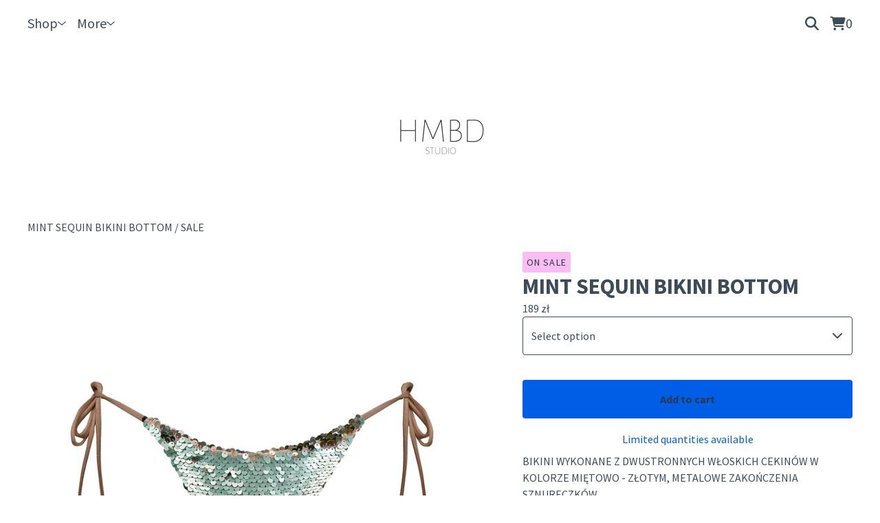

--- FILE ---
content_type: text/css; charset=utf-8
request_url: https://www.hmbd.studio/theme_stylesheets/240854043/1769626182/theme.css
body_size: 18042
content:
.video-embed-container {
  display: flex;
  justify-content: center;
  align-items: center;
  width: 100%;
  margin: 0 auto;
  margin-bottom: var(--video-margin-large, 32px);
  padding: var(--video-container-padding, 0);
}
.video-embed-container .mejs__container {
  border-radius: var(--video-border-radius, 0);
  box-shadow: var(--video-shadow, 0 4px 12px rgba(0, 0, 0, 0.15));
  overflow: hidden;
  margin: 0 auto;
  width: 100%;
  background: #000;
  aspect-ratio: 16/9;
  height: auto !important;
  position: relative;
}
.video-embed-container .mejs__container:focus {
  outline: 0;
}
.video-embed-container .mejs__mediaelement {
  width: 100% !important;
  height: 100% !important;
  position: absolute !important;
  top: 0 !important;
  left: 0 !important;
}
.video-embed-container .mejs__mediaelement video,
.video-embed-container .mejs__mediaelement iframe {
  width: 100% !important;
  height: 100% !important;
  position: absolute !important;
  top: 0 !important;
  left: 0 !important;
  object-fit: contain;
}
.video-embed-container .mejs__controls {
  position: absolute !important;
  bottom: 0 !important;
  left: 0 !important;
  right: 0 !important;
  z-index: 10 !important;
}
.video-embed-container[data-video-type="vimeo"] .mejs__overlay-play {
  display: none !important;
}
.video-embed-container[data-video-type="twitch"]:not(.mejs__playing) .mejs__controls {
  display: none !important;
}
.video-embed-container[data-video-type="twitch"] .mejs__overlay-play {
  display: none !important;
}
.video-embed-container[data-video-type="twitch"] .mejs__overlay-button {
  display: none !important;
}
.video-embed-container[data-video-type="twitch"] .mejs__poster {
  display: none !important;
}
.video-embed-container.size-small .mejs__container {
  max-width: var(--video-size-small, 400px);
  width: 100%;
}
.video-embed-container.size-small .video-placeholder {
  max-width: var(--video-size-small, 400px);
  min-height: calc(var(--video-size-small, 400px) * 9 / 16);
}
.video-embed-container.size-medium .mejs__container {
  max-width: var(--video-size-medium, 640px);
  width: 100%;
}
.video-embed-container.size-medium .video-placeholder {
  max-width: var(--video-size-medium, 640px);
  min-height: calc(var(--video-size-medium, 640px) * 9 / 16);
}
.video-embed-container.size-large .mejs__container {
  max-width: var(--video-size-large, 960px);
  width: 100%;
}
.video-embed-container.size-large .video-placeholder {
  max-width: var(--video-size-large, 960px);
  min-height: calc(var(--video-size-large, 960px) * 9 / 16);
}
.video-embed-container.size-full-width .mejs__container {
  max-width: none;
  width: 100%;
}
.video-embed-container.size-full-width .video-placeholder {
  width: 100%;
  min-height: var(--video-placeholder-min-height, 200px);
}
.video-embed-container.border-rounded .mejs__container {
  border-radius: var(--video-rounded-radius, 16px);
}
@media (max-width: var(--video-mobile-breakpoint, 768px)) {
  .video-embed-container.size-small .mejs__container, .video-embed-container.size-medium .mejs__container, .video-embed-container.size-large .mejs__container {
    max-width: 100%;
    margin: 0 var(--video-mobile-padding, 16px);
  }
}

.video-placeholder {
  display: flex;
  justify-content: center;
  align-items: center;
  background: var(--video-placeholder-bg, #f8f9fa);
  color: var(--video-placeholder-color, #6c757d);
  border: 2px dashed var(--video-placeholder-border, #dee2e6);
  border-radius: var(--video-border-radius, 0);
  min-height: var(--video-placeholder-min-height, 200px);
  text-align: center;
  aspect-ratio: 16/9;
  margin: 0 auto;
}

.twitch-placeholder {
  display: flex;
  justify-content: center;
  align-items: center;
  background: #000;
  border: 0;
  border-radius: var(--video-border-radius, 0);
  color: rgba(255, 255, 255, 0.8);
  aspect-ratio: 16/9;
  margin: 0 auto;
  width: 100%;
  max-width: 500px;
}
.twitch-placeholder .twitch-placeholder-content {
  text-align: center;
  padding: 2rem;
  width: 100%;
}
.twitch-placeholder .twitch-placeholder-icon {
  margin-bottom: 1rem;
  color: #9146ff;
}
.twitch-placeholder .twitch-placeholder-icon svg {
  display: block;
  margin: 0 auto;
}
.twitch-placeholder .twitch-placeholder-text h3 {
  margin: 0 0 0.5rem 0;
  font-size: 1.125rem;
  font-weight: 600;
  color: #ffffff;
}
.twitch-placeholder .twitch-placeholder-text p {
  margin: 0 0 1rem 0;
  font-size: 1rem;
  line-height: 1.5;
  color: rgba(255, 255, 255, 0.8);
}
.twitch-placeholder .twitch-placeholder-text small {
  font-size: 0.9rem;
  color: rgba(255, 255, 255, 0.6);
  font-weight: 500;
}

.video-embed-container.size-small .twitch-placeholder {
  max-width: var(--video-size-small, 400px) !important;
  min-height: auto !important;
  aspect-ratio: 16/9 !important;
  height: auto !important;
}
.video-embed-container.size-small .twitch-placeholder .twitch-placeholder-content {
  max-width: 320px !important;
}
.video-embed-container.size-medium .twitch-placeholder {
  max-width: var(--video-size-medium, 640px) !important;
  min-height: auto !important;
  aspect-ratio: 16/9 !important;
  height: auto !important;
}
.video-embed-container.size-medium .twitch-placeholder .twitch-placeholder-content {
  max-width: 320px !important;
}
.video-embed-container.size-large .twitch-placeholder {
  max-width: var(--video-size-large, 960px) !important;
  min-height: auto !important;
  aspect-ratio: 16/9 !important;
  height: auto !important;
}
.video-embed-container.size-large .twitch-placeholder .twitch-placeholder-content {
  max-width: none !important;
}
.video-embed-container.size-full-width {
  padding: 0 !important;
}
.video-embed-container.size-full-width .mejs__container {
  max-width: none;
  width: 100%;
}
.video-embed-container.size-full-width .video-placeholder {
  width: 100%;
  max-width: none;
}
.video-embed-container.size-full-width .twitch-placeholder {
  width: 100% !important;
  max-width: none !important;
  min-height: auto !important;
  aspect-ratio: 16/9 !important;
  height: auto !important;
}

.video-embed-container.size-full-width .twitch-placeholder .twitch-placeholder-content {
  max-width: none !important;
  width: 100% !important;
}
.video-embed-container.size-full-width .twitch-placeholder .twitch-placeholder-content.border-rounded .twitch-placeholder {
  border-radius: var(--video-rounded-radius, 16px) !important;
}
.mejs__offscreen{border:0;clip:rect(1px,1px,1px,1px);-webkit-clip-path:inset(50%);clip-path:inset(50%);height:1px;margin:-1px;overflow:hidden;padding:0;position:absolute;width:1px;word-wrap:normal}.mejs__container{background:#000;font-family:Helvetica,Arial,serif;position:relative;text-align:left;text-indent:0;vertical-align:top}.mejs__container,.mejs__container *{box-sizing:border-box}.mejs__container video::-webkit-media-controls,.mejs__container video::-webkit-media-controls-panel,.mejs__container video::-webkit-media-controls-panel-container,.mejs__container video::-webkit-media-controls-start-playback-button{-webkit-appearance:none;display:none!important}.mejs__fill-container,.mejs__fill-container .mejs__container{height:100%;width:100%}.mejs__fill-container{background:transparent;margin:0 auto;overflow:hidden;position:relative}.mejs__container:focus{outline-offset:.125rem;outline-style:solid;outline-width:.125rem}.mejs__iframe-overlay{height:100%;position:absolute;width:100%}.mejs__embed,.mejs__embed body{background:#000;height:100%;margin:0;overflow:hidden;padding:0;width:100%}.mejs__fullscreen{overflow:hidden!important}.mejs__container-fullscreen{bottom:0;left:0;overflow:hidden;position:fixed;right:0;top:0;z-index:1000}.mejs__background,.mejs__mediaelement{left:0;position:absolute;top:0}.mejs__mediaelement{height:100%;width:100%;z-index:0}.mejs__poster{background-position:50% 50%;background-repeat:no-repeat;background-size:cover;left:0;position:absolute;top:0;z-index:1}:root .mejs__poster-img{display:none}.mejs__poster-img{border:0;padding:0}.mejs__overlay{-webkit-box-align:center;-webkit-align-items:center;-ms-flex-align:center;align-items:center;display:-webkit-box;display:-webkit-flex;display:-ms-flexbox;display:flex;-webkit-box-pack:center;-webkit-justify-content:center;-ms-flex-pack:center;justify-content:center;left:0;position:absolute;top:0}.mejs__layer{z-index:1}.mejs__overlay-play{cursor:pointer}.mejs__overlay-button{background:transparent;border:0}.mejs__overlay:hover .mejs__overlay-button svg{opacity:1}.mejs__overlay-button svg{opacity:.75}.mejs__overlay-button:focus svg{opacity:1}.mejs__overlay-button,.mejs__overlay-button svg,.mejs__overlay-loading,.mejs__overlay-loading svg{height:5rem;width:5rem}.mejs__overlay-loading-bg-img{-webkit-animation:a 1s linear infinite;animation:a 1s linear infinite;display:block;height:5rem;width:5rem;z-index:1}@-webkit-keyframes a{to{-webkit-transform:rotate(1turn);transform:rotate(1turn)}}@keyframes a{to{-webkit-transform:rotate(1turn);transform:rotate(1turn)}}.mejs__controls{bottom:0;display:-webkit-box;display:-webkit-flex;display:-ms-flexbox;display:flex;height:2.5rem;left:0;list-style-type:none;margin:0;padding:0 .625rem;position:absolute;width:100%;z-index:3}.mejs__controls:not([style*="display: none"]){background:rgba(255,0,0,.7);background:-webkit-linear-gradient(transparent,rgba(0,0,0,.35));background:linear-gradient(transparent,rgba(0,0,0,.35))}.mejs__button,.mejs__time,.mejs__time-rail{font-size:.625rem;height:2.5rem;line-height:.625rem;margin:0;width:2rem}.mejs__button>button{background-color:transparent;border:0;color:#fff;cursor:pointer;display:block;font-size:0;height:1.125rem;line-height:0;margin:.625rem .375rem;overflow:hidden;padding:0;position:absolute;text-decoration:none;width:1.125rem}.mejs__button svg{fill:currentColor;height:1.125rem;width:1.125rem}.mejs__button>button:focus{outline:.125rem dotted #fff}.mejs__container-keyboard-inactive [role=slider],.mejs__container-keyboard-inactive [role=slider]:focus,.mejs__container-keyboard-inactive a,.mejs__container-keyboard-inactive a:focus,.mejs__container-keyboard-inactive button,.mejs__container-keyboard-inactive button:focus{outline:0}.mejs__playpause-button svg{display:none}.mejs__pause svg.mejs__icon-pause,.mejs__play svg.mejs__icon-play,.mejs__replay svg.mejs__icon-replay{display:block}.mejs__fullscreen-button svg.mejs__icon-unfullscreen{display:none}.mejs__fullscreen svg.mejs__icon-fullscreen{display:block}.mejs__fullscreen svg.mejs__icon-unfullscreen{display:none}.mejs__unfullscreen svg.mejs__icon-unfullscreen{display:block}.mejs__unfullscreen svg.mejs__icon-fullscreen{display:none}.mejs__time{box-sizing:content-box;color:#fff;font-size:.6875rem;font-weight:700;height:1.5rem;overflow:hidden;padding:1rem .375rem 0;text-align:center;width:auto}.mejs__time-rail{direction:ltr;-webkit-box-flex:1;-webkit-flex-grow:1;-ms-flex-positive:1;flex-grow:1;height:2.5rem;margin:0 .625rem;padding-top:.625rem;position:relative}.mejs__time-buffering,.mejs__time-current,.mejs__time-float,.mejs__time-float-corner,.mejs__time-float-current,.mejs__time-hovered,.mejs__time-loaded,.mejs__time-marker,.mejs__time-total{border-radius:.125rem;cursor:pointer;display:block;height:.625rem;position:absolute}.mejs__time-total{background:hsla(0,0%,100%,.3);margin:.3125rem 0 0;width:100%}.mejs__time-buffering{-webkit-animation:b 2s linear infinite;animation:b 2s linear infinite;background:-webkit-linear-gradient(135deg,hsla(0,0%,100%,.4) 25%,transparent 0,transparent 50%,hsla(0,0%,100%,.4) 0,hsla(0,0%,100%,.4) 75%,transparent 0,transparent);background:linear-gradient(-45deg,hsla(0,0%,100%,.4) 25%,transparent 0,transparent 50%,hsla(0,0%,100%,.4) 0,hsla(0,0%,100%,.4) 75%,transparent 0,transparent);background-size:.9375rem .9375rem;width:100%}@-webkit-keyframes b{0%{background-position:0 0}to{background-position:1.875rem 0}}@keyframes b{0%{background-position:0 0}to{background-position:1.875rem 0}}.mejs__time-loaded{background:hsla(0,0%,100%,.3)}.mejs__time-current,.mejs__time-handle-content{background:hsla(0,0%,100%,.9)}.mejs__time-hovered{background:hsla(0,0%,100%,.5);z-index:10}.mejs__time-hovered.negative{background:rgba(0,0,0,.2)}.mejs__time-buffering,.mejs__time-current,.mejs__time-hovered,.mejs__time-loaded{left:0;-webkit-transform:scaleX(0);-ms-transform:scaleX(0);transform:scaleX(0);-webkit-transform-origin:0 0;-ms-transform-origin:0 0;transform-origin:0 0;-webkit-transition:all .15s ease-in;transition:all .15s ease-in;width:100%}.mejs__time-buffering{-webkit-transform:scaleX(1);-ms-transform:scaleX(1);transform:scaleX(1)}.mejs__time-hovered{-webkit-transition:height .1s cubic-bezier(.44,0,1,1);transition:height .1s cubic-bezier(.44,0,1,1)}.mejs__time-hovered.no-hover{-webkit-transform:scaleX(0)!important;-ms-transform:scaleX(0)!important;transform:scaleX(0)!important}.mejs__time-handle,.mejs__time-handle-content{border:.25rem solid transparent;cursor:pointer;left:0;position:absolute;-webkit-transform:translateX(0);-ms-transform:translateX(0);transform:translateX(0);z-index:11}.mejs__time-handle-content{border:.25rem solid hsla(0,0%,100%,.9);border-radius:50%;height:.625rem;left:-.4375rem;top:-.25rem;-webkit-transform:scale(0);-ms-transform:scale(0);transform:scale(0);width:.625rem}.mejs__time-rail .mejs__time-handle-content:active,.mejs__time-rail .mejs__time-handle-content:focus,.mejs__time-rail:hover .mejs__time-handle-content{-webkit-transform:scale(1);-ms-transform:scale(1);transform:scale(1)}.mejs__time-float{background:#eee;border:1px solid #333;bottom:100%;color:#111;display:none;height:1.0625rem;margin-bottom:.5625rem;position:absolute;text-align:center;-webkit-transform:translateX(-50%);-ms-transform:translateX(-50%);transform:translateX(-50%);width:2.25rem}.mejs__time-float-current{display:block;left:0;margin:.125rem;text-align:center;width:1.875rem}.mejs__time-float-corner{border:.3125rem solid #eee;border-color:#eee transparent transparent;border-radius:0;display:block;height:0;left:50%;line-height:0;position:absolute;top:100%;-webkit-transform:translateX(-50%);-ms-transform:translateX(-50%);transform:translateX(-50%);width:0}.mejs__long-video .mejs__time-float{margin-left:-1.4375rem;width:4rem}.mejs__long-video .mejs__time-float-current{width:3.75rem}.mejs__broadcast{color:#fff;height:.625rem;position:absolute;top:.9375rem;width:100%}.mejs__volume-button{position:relative}.mejs__volume-button>.mejs__volume-slider{-webkit-backface-visibility:hidden;background:rgba(50,50,50,.7);border-radius:0;bottom:100%;display:none;height:7.1875rem;left:50%;margin:0;position:absolute;-webkit-transform:translateX(-50%);-ms-transform:translateX(-50%);transform:translateX(-50%);width:1.5625rem;z-index:1}.mejs__volume-button:hover{border-radius:0 0 .25rem .25rem}.mejs__volume-total{background:hsla(0,0%,100%,.5);border:.06rem solid #fff;height:6.25rem;left:50%;margin:0;position:absolute;top:.5rem;-webkit-transform:translateX(-50%);-ms-transform:translateX(-50%);transform:translateX(-50%);width:.125rem}.mejs__volume-current{left:0;margin:0;width:100%}.mejs__volume-current,.mejs__volume-handle{background:hsla(0,0%,100%,.9);position:absolute}.mejs__volume-handle{border:1px solid #fff;border-radius:1px;cursor:ns-resize;height:.375rem;left:50%;-webkit-transform:translateX(-50%);-ms-transform:translateX(-50%);transform:translateX(-50%);width:1rem}.mejs__horizontal-volume-slider{display:block;height:2.25rem;position:relative;vertical-align:middle;width:3.5rem}.mejs__horizontal-volume-total{background:rgba(50,50,50,.8);border:.06rem solid #fff;border-radius:.125rem;font-size:1px;height:.5rem;left:0;margin:0;padding:0;position:absolute;top:1rem;width:3.125rem}.mejs__horizontal-volume-current{background:hsla(0,0%,100%,.8);border-radius:.125rem;border-right:.06rem solid #fff;font-size:1px;height:100%;left:0;margin:0;padding:0;position:absolute;top:0;width:100%}.mejs__horizontal-volume-handle{display:none}.mejs__mute svg,.mejs__unmute svg{stroke:currentColor}.mejs__volume-button svg{display:none}.mejs__mute .mejs__icon-mute,.mejs__unmute .mejs__icon-unmute{display:block}.mejs__captions-button,.mejs__chapters-button{position:relative}.mejs__captions-button svg,.mejs__chapters-button svg{padding-top:.125rem}.mejs__captions-button>.mejs__captions-selector,.mejs__chapters-button>.mejs__chapters-selector{background:rgba(50,50,50,.7);border:1px solid transparent;border-radius:0;bottom:100%;margin-right:-2.6875rem;overflow:hidden;padding:0;position:absolute;right:50%;visibility:visible;width:5.375rem}.mejs__captions-button-toggle{opacity:.7}.mejs__captions-button-toggle-on{opacity:1}.mejs__chapters-button>.mejs__chapters-selector{margin-right:-3.4375rem;width:6.875rem}.mejs__captions-selector-list,.mejs__chapters-selector-list{list-style-type:none!important;margin:0;overflow:hidden;padding:0}.mejs__captions-selector-list-item,.mejs__chapters-selector-list-item{color:#fff;cursor:pointer;display:block;list-style-type:none!important;margin:0 0 .375rem;overflow:hidden;padding:0}.mejs__captions-selector-list-item:hover,.mejs__chapters-selector-list-item:hover{background-color:#c8c8c8!important;background-color:hsla(0,0%,100%,.4)!important}.mejs__captions-selector-input,.mejs__chapters-selector-input{clear:both;float:left;left:-62.5rem;margin:.1875rem .1875rem 0 .3125rem;position:absolute}.mejs__captions-selector-label,.mejs__chapters-selector-label{cursor:pointer;float:left;font-size:.625rem;line-height:.9375rem;padding:.25rem .625rem 0;width:100%}.mejs__captions-selector-list-item:hover .mejs__captions-selector-label,.mejs__chapters-selector-list-item:hover .mejs__chapters-selector-label{text-decoration:underline}.mejs__captions-selected,.mejs__chapters-selected{color:#21f8f8;font-weight:700}.mejs__captions-translations{font-size:.625rem;margin:0 0 .3125rem}.mejs__captions-layer{bottom:0;color:#fff;font-size:1rem;left:0;line-height:1.25rem;position:absolute;text-align:center}.mejs__captions-layer a{color:#fff;text-decoration:underline}.mejs__captions-layer[lang=ar]{font-size:1.25rem;font-weight:400}.mejs__captions-position{bottom:.9375rem;left:0;position:absolute;width:100%}.mejs__captions-position-hover{bottom:2.1875rem}.mejs__captions-text,.mejs__captions-text *{background:hsla(0,0%,8%,.5);box-shadow:.3125rem 0 0 hsla(0,0%,8%,.5),-.3125rem 0 0 hsla(0,0%,8%,.5);padding:0;white-space:pre-wrap}.mejs__container.mejs__hide-cues video::-webkit-media-text-track-container{display:none}.mejs__overlay-error{position:relative}.mejs__overlay-error>img{left:0;max-width:100%;position:absolute;top:0;z-index:-1}.mejs__cannotplay,.mejs__cannotplay a{color:#fff;font-size:.8em}.mejs__cannotplay{position:relative}.mejs__cannotplay a,.mejs__cannotplay p{display:inline-block;padding:0 .9375rem;width:100%}
/*! PhotoSwipe main CSS by Dmytro Semenov | photoswipe.com */


.pswp {
  --pswp-bg: #000;
  --pswp-placeholder-bg: #222;
  

  --pswp-root-z-index: 100000;
  
  --pswp-preloader-color: rgba(79, 79, 79, 0.4);
  --pswp-preloader-color-secondary: rgba(255, 255, 255, 0.9);
  
  /* defined via js:
  --pswp-transition-duration: 333ms; */
  
  --pswp-icon-color: #fff;
  --pswp-icon-color-secondary: #4f4f4f;
  --pswp-icon-stroke-color: #4f4f4f;
  --pswp-icon-stroke-width: 2px;

  --pswp-error-text-color: var(--pswp-icon-color);
}


/*
	Styles for basic PhotoSwipe (pswp) functionality (sliding area, open/close transitions)
*/

.pswp {
	position: fixed;
	top: 0;
	left: 0;
	width: 100%;
	height: 100%;
	z-index: var(--pswp-root-z-index);
	display: none;
	touch-action: none;
	outline: 0;
	opacity: 0.003;
	contain: layout style size;
	-webkit-tap-highlight-color: rgba(0, 0, 0, 0);
}

/* Prevents focus outline on the root element,
  (it may be focused initially) */
.pswp:focus {
  outline: 0;
}

.pswp * {
  box-sizing: border-box;
}

.pswp img {
  max-width: none;
}

.pswp--open {
	display: block;
}

.pswp,
.pswp__bg {
	transform: translateZ(0);
	will-change: opacity;
}

.pswp__bg {
  opacity: 0.005;
	background: var(--pswp-bg);
}

.pswp,
.pswp__scroll-wrap {
	overflow: hidden;
}

.pswp__scroll-wrap,
.pswp__bg,
.pswp__container,
.pswp__item,
.pswp__content,
.pswp__img,
.pswp__zoom-wrap {
	position: absolute;
	top: 0;
	left: 0;
	width: 100%;
	height: 100%;
}

.pswp__img,
.pswp__zoom-wrap {
	width: auto;
	height: auto;
}

.pswp--click-to-zoom.pswp--zoom-allowed .pswp__img {
	cursor: -webkit-zoom-in;
	cursor: -moz-zoom-in;
	cursor: zoom-in;
}

.pswp--click-to-zoom.pswp--zoomed-in .pswp__img {
	cursor: move;
	cursor: -webkit-grab;
	cursor: -moz-grab;
	cursor: grab;
}

.pswp--click-to-zoom.pswp--zoomed-in .pswp__img:active {
  cursor: -webkit-grabbing;
  cursor: -moz-grabbing;
  cursor: grabbing;
}

/* :active to override grabbing cursor */
.pswp--no-mouse-drag.pswp--zoomed-in .pswp__img,
.pswp--no-mouse-drag.pswp--zoomed-in .pswp__img:active,
.pswp__img {
	cursor: -webkit-zoom-out;
	cursor: -moz-zoom-out;
	cursor: zoom-out;
}


/* Prevent selection and tap highlights */
.pswp__container,
.pswp__img,
.pswp__button,
.pswp__counter {
	-webkit-user-select: none;
	-moz-user-select: none;
	-ms-user-select: none;
	user-select: none;
}

.pswp__item {
	/* z-index for fade transition */
	z-index: 1;
	overflow: hidden;
}

.pswp__hidden {
	display: none !important;
}

/* Allow to click through pswp__content element, but not its children */
.pswp__content {
  pointer-events: none;
}
.pswp__content > * {
  pointer-events: auto;
}


/*

  PhotoSwipe UI

*/

/*
	Error message appears when image is not loaded
	(JS option errorMsg controls markup)
*/
.pswp__error-msg-container {
  display: grid;
}
.pswp__error-msg {
	margin: auto;
	font-size: 1em;
	line-height: 1;
	color: var(--pswp-error-text-color);
}

/*
class pswp__hide-on-close is applied to elements that
should hide (for example fade out) when PhotoSwipe is closed
and show (for example fade in) when PhotoSwipe is opened
 */
.pswp .pswp__hide-on-close {
	opacity: 0.005;
	will-change: opacity;
	transition: opacity var(--pswp-transition-duration) cubic-bezier(0.4, 0, 0.22, 1);
	z-index: 10; /* always overlap slide content */
	pointer-events: none; /* hidden elements should not be clickable */
}

/* class pswp--ui-visible is added when opening or closing transition starts */
.pswp--ui-visible .pswp__hide-on-close {
	opacity: 1;
	pointer-events: auto;
}

/* <button> styles, including css reset */
.pswp__button {
	position: relative;
	display: block;
	width: 50px;
	height: 60px;
	padding: 0;
	margin: 0;
	overflow: hidden;
	cursor: pointer;
	background: none;
	border: 0;
	box-shadow: none;
	opacity: 0.85;
	-webkit-appearance: none;
	-webkit-touch-callout: none;
}

.pswp__button:hover,
.pswp__button:active,
.pswp__button:focus {
  transition: none;
  padding: 0;
  background: none;
  border: 0;
  box-shadow: none;
  opacity: 1;
}

.pswp__button:disabled {
  opacity: 0.3;
  cursor: auto;
}

.pswp__icn {
  fill: var(--pswp-icon-color);
  color: var(--pswp-icon-color-secondary);
}

.pswp__icn {
  position: absolute;
  top: 14px;
  left: 9px;
  width: 32px;
  height: 32px;
  overflow: hidden;
  pointer-events: none;
}

.pswp__icn-shadow {
  stroke: var(--pswp-icon-stroke-color);
  stroke-width: var(--pswp-icon-stroke-width);
  fill: none;
}

.pswp__icn:focus {
	outline: 0;
}

/*
	div element that matches size of large image,
	large image loads on top of it,
	used when msrc is not provided
*/
div.pswp__img--placeholder,
.pswp__img--with-bg {
	background: var(--pswp-placeholder-bg);
}

.pswp__top-bar {
	position: absolute;
	left: 0;
	top: 0;
	width: 100%;
	height: 60px;
	display: flex;
  flex-direction: row;
  justify-content: flex-end;
	z-index: 10;

	/* allow events to pass through top bar itself */
	pointer-events: none !important;
}
.pswp__top-bar > * {
  pointer-events: auto;
  /* this makes transition significantly more smooth,
     even though inner elements are not animated */
  will-change: opacity;
}


/*

  Close button

*/
.pswp__button--close {
  margin-right: 6px;
}


/*

  Arrow buttons

*/
.pswp__button--arrow {
  position: absolute;
  top: 0;
  width: 75px;
  height: 100px;
  top: 50%;
  margin-top: -50px;
}

.pswp__button--arrow:disabled {
  display: none;
  cursor: default;
}

.pswp__button--arrow .pswp__icn {
  top: 50%;
  margin-top: -30px;
  width: 60px;
  height: 60px;
  background: none;
  border-radius: 0;
}

.pswp--one-slide .pswp__button--arrow {
  display: none;
}

/* hide arrows on touch screens */
.pswp--touch .pswp__button--arrow {
  visibility: hidden;
}

/* show arrows only after mouse was used */
.pswp--has_mouse .pswp__button--arrow {
  visibility: visible;
}

.pswp__button--arrow--prev {
  right: auto;
  left: 0px;
}

.pswp__button--arrow--next {
  right: 0px;
}
.pswp__button--arrow--next .pswp__icn {
  left: auto;
  right: 14px;
  /* flip horizontally */
  transform: scale(-1, 1);
}

/*

  Zoom button

*/
.pswp__button--zoom {
  display: none;
}

.pswp--zoom-allowed .pswp__button--zoom {
  display: block;
}

/* "+" => "-" */
.pswp--zoomed-in .pswp__zoom-icn-bar-v {
  display: none;
}


/*

  Loading indicator

*/
.pswp__preloader {
  position: relative;
  overflow: hidden;
  width: 50px;
  height: 60px;
  margin-right: auto;
}

.pswp__preloader .pswp__icn {
  opacity: 0;
  transition: opacity 0.2s linear;
  animation: pswp-clockwise 600ms linear infinite;
}

.pswp__preloader--active .pswp__icn {
  opacity: 0.85;
}

@keyframes pswp-clockwise {
  0% { transform: rotate(0deg); }
  100% { transform: rotate(360deg); }
}


/*

  "1 of 10" counter

*/
.pswp__counter {
  height: 30px;
  margin-top: 15px;
  margin-inline-start: 20px;
  font-size: 14px;
  line-height: 30px;
  color: var(--pswp-icon-color);
  text-shadow: 1px 1px 3px var(--pswp-icon-color-secondary);
  opacity: 0.85;
}

.pswp--one-slide .pswp__counter {
  display: none;
}
.splide__container{box-sizing:border-box;position:relative}.splide__list{backface-visibility:hidden;display:-ms-flexbox;display:flex;height:100%;margin:0!important;padding:0!important}.splide.is-initialized:not(.is-active) .splide__list{display:block}.splide__pagination{-ms-flex-align:center;align-items:center;display:-ms-flexbox;display:flex;-ms-flex-wrap:wrap;flex-wrap:wrap;-ms-flex-pack:center;justify-content:center;margin:0;pointer-events:none}.splide__pagination li{display:inline-block;line-height:1;list-style-type:none;margin:0;pointer-events:auto}.splide:not(.is-overflow) .splide__pagination{display:none}.splide__progress__bar{width:0}.splide{position:relative;visibility:hidden}.splide.is-initialized,.splide.is-rendered{visibility:visible}.splide__slide{backface-visibility:hidden;box-sizing:border-box;-ms-flex-negative:0;flex-shrink:0;list-style-type:none!important;margin:0;position:relative}.splide__slide img{vertical-align:bottom}.splide__spinner{animation:splide-loading 1s linear infinite;border:2px solid #999;border-left-color:transparent;border-radius:50%;bottom:0;contain:strict;display:inline-block;height:20px;left:0;margin:auto;position:absolute;right:0;top:0;width:20px}.splide__sr{clip:rect(0 0 0 0);border:0;height:1px;margin:-1px;overflow:hidden;padding:0;position:absolute;width:1px}.splide__toggle.is-active .splide__toggle__play,.splide__toggle__pause{display:none}.splide__toggle.is-active .splide__toggle__pause{display:inline}.splide__track{overflow:hidden;position:relative;z-index:0}@keyframes splide-loading{0%{transform:rotate(0)}to{transform:rotate(1turn)}}.splide__track--draggable{-webkit-touch-callout:none;-webkit-user-select:none;-ms-user-select:none;user-select:none}.splide__track--fade>.splide__list>.splide__slide{margin:0!important;opacity:0;z-index:0}.splide__track--fade>.splide__list>.splide__slide.is-active{opacity:1;z-index:1}.splide--rtl{direction:rtl}.splide__track--ttb>.splide__list{display:block}.splide__arrow{-ms-flex-align:center;align-items:center;background:#ccc;border:0;border-radius:50%;cursor:pointer;display:-ms-flexbox;display:flex;height:2em;-ms-flex-pack:center;justify-content:center;opacity:.7;padding:0;position:absolute;top:50%;transform:translateY(-50%);width:2em;z-index:1}.splide__arrow svg{fill:#000;height:1.2em;width:1.2em}.splide__arrow:hover:not(:disabled){opacity:.9}.splide__arrow:disabled{opacity:.3}.splide__arrow:focus-visible{outline:3px solid #0bf;outline-offset:3px}.splide__arrow--prev{left:1em}.splide__arrow--prev svg{transform:scaleX(-1)}.splide__arrow--next{right:1em}.splide.is-focus-in .splide__arrow:focus{outline:3px solid #0bf;outline-offset:3px}.splide__pagination{bottom:.5em;left:0;padding:0 1em;position:absolute;right:0;z-index:1}.splide__pagination__page{background:#ccc;border:0;border-radius:50%;display:inline-block;height:8px;margin:3px;opacity:.7;padding:0;position:relative;transition:transform .2s linear;width:8px}.splide__pagination__page.is-active{background:#fff;transform:scale(1.4);z-index:1}.splide__pagination__page:hover{cursor:pointer;opacity:.9}.splide__pagination__page:focus-visible{outline:3px solid #0bf;outline-offset:3px}.splide.is-focus-in .splide__pagination__page:focus{outline:3px solid #0bf;outline-offset:3px}.splide__progress__bar{background:#ccc;height:3px}.splide__slide{-webkit-tap-highlight-color:rgba(0,0,0,0)}.splide__slide:focus{outline:0}@supports(outline-offset:-3px){.splide__slide:focus-visible{outline:3px solid #0bf;outline-offset:-3px}}@media screen and (-ms-high-contrast:none){.splide__slide:focus-visible{border:3px solid #0bf}}@supports(outline-offset:-3px){.splide.is-focus-in .splide__slide:focus{outline:3px solid #0bf;outline-offset:-3px}}@media screen and (-ms-high-contrast:none){.splide.is-focus-in .splide__slide:focus{border:3px solid #0bf}.splide.is-focus-in .splide__track>.splide__list>.splide__slide:focus{border-color:#0bf}}.splide__toggle{cursor:pointer}.splide__toggle:focus-visible{outline:3px solid #0bf;outline-offset:3px}.splide.is-focus-in .splide__toggle:focus{outline:3px solid #0bf;outline-offset:3px}.splide__track--nav>.splide__list>.splide__slide{border:3px solid transparent;cursor:pointer}.splide__track--nav>.splide__list>.splide__slide.is-active{border:3px solid #000}.splide__arrows--rtl .splide__arrow--prev{left:auto;right:1em}.splide__arrows--rtl .splide__arrow--prev svg{transform:scaleX(1)}.splide__arrows--rtl .splide__arrow--next{left:1em;right:auto}.splide__arrows--rtl .splide__arrow--next svg{transform:scaleX(-1)}.splide__arrows--ttb .splide__arrow{left:50%;transform:translate(-50%)}.splide__arrows--ttb .splide__arrow--prev{top:1em}.splide__arrows--ttb .splide__arrow--prev svg{transform:rotate(-90deg)}.splide__arrows--ttb .splide__arrow--next{bottom:1em;top:auto}.splide__arrows--ttb .splide__arrow--next svg{transform:rotate(90deg)}.splide__pagination--ttb{bottom:0;display:-ms-flexbox;display:flex;-ms-flex-direction:column;flex-direction:column;left:auto;padding:1em 0;right:.5em;top:0}
*, *::before, *::after {
  box-sizing: border-box;
}

* {
  margin: 0;
  padding: 0;
  border: 0;
}

body {
  line-height: 1.5;
  -webkit-font-smoothing: antialiased;
}

img, picture, video, canvas, svg, iframe, embed, audio {
  display: block;
  max-width: 100%;
}

input, button, textarea, select {
  -webkit-appearance: none;
  -moz-appearance: none;
  appearance: none;
  border: 0;
  border-radius: 0;
  background: none;
  color: inherit;
  font: inherit;
}

button {
  cursor: pointer;
}

p, h1, h2, h3, h4, h5, h6 {
  overflow-wrap: break-word;
  word-break: break-word;
}

ol, ul {
  list-style: none;
}

:root {
  --background-color: #FFFFFF;
  --text-color: #3D4B59;
  --link-text-color: #3D4B59;
  --link-hover-color: #F8BDF2;
  --shop-name-text-color: #3D4B59;
  --header-text-color: #3D4B59;
  --button-background-color: #005DE6;
  --button-hover-background-color: #005DE6;
  --button-text-color: #2B3A4A;
  --category-overlay-color: rgba(var(--product-hover-overlay-color-rgb), .5);
  --product-hover-overlay-color: rgba(var(--product-hover-overlay-color-rgb), .8);
  --product-hover-text-color: #1F2937;
  --border-color: #3D4B59;
  --welcome-overlay-color: #1F2937;
  --welcome-text-color: #FFFFFF;
  --welcome-button-background-color: transparent;
  --welcome-button-text-color: #FFFFFF;
  --welcome-button-border-color: #FFFFFF;
  --welcome-button-hover-background-color: #F8BDF2;
  --welcome-button-hover-text-color: #1F2937;
  --error-background-color: #950f1e;
  --error-text-color: #FFFFFF;
  --announcement-background-color: #3D4B59;
  --announcement-text-color: #3D4B59;
  --scroll-duration: 15s;
  --product-status-background-color: #F8BDF2;
  --product-status-text-color: #2B3A4A;
  --product-status-background-color-secondary: #3D4B59;
  --product-status-text-color-secondary: #FFFFFF;
  --inventory-status-text-color: #005DE6;
  --primary-font: "Source Sans Pro", sans-serif;
  --secondary-font: "Source Sans Pro", sans-serif;
  --font-scale: 1;
  --product-title-scale: 1;
  --product-description-scale: 1;
  --product-grid-scale: 1;
  --shop-name-scale: 1;
  --header-text-scale: 1;
  --footer-text-scale: 1;
  --border-radius: 4px;
  --border-radius-sm: 2px;
  --margin-size: 64px;
  --side-padding: 40px;
  --logo-max-height: 120px;
  --logo-max-height-mobile: 120px;
  --shop-sprinkles-size: 2em;
  --shop-sprinkles-animation: shake;
  --shop-sprinkles-style-duration: 4.6s;
  --shop-sprinkles-style-timing: cubic-bezier(0.33,0.65,0.45,1);
  --shop-sprinkles-fall-duration: 10.8s;
  --shop-sprinkles-spin-animation: none;
  --shop-sprinkles-density: 14;
  --video-rounded-radius: var(--border-radius);
  --video-margin-small: calc(var(--margin-size) / 4);
  --video-margin-large: var(--margin-size);
  --video-size-small: 500px;
  --video-size-medium: 720px;
  --video-size-large: calc(1080px + calc(var(--side-padding) * 2));
  --video-container-padding: 0 var(--side-padding);
}
@media screen and (max-width: 768px) {
  :root {
    --side-padding: 16px;
  }
}

html {
  font-size: calc(16px * var(--font-scale, 1));
}

html, body {
  height: 100%;
  min-height: 100%;
  position: relative;
}

body {
  display: flex;
  flex-direction: column;
  background: var(--background-color);
  color: var(--text-color);
  line-height: 1.5;
  font-family: var(--secondary-font);
}

a {
  color: var(--link-text-color);
  text-decoration: none;
}
a:hover, a:focus {
  color: var(--link-hover-color);
}
a:hover {
  text-decoration: underline;
  text-underline-offset: 3px;
}

a.skip-link {
  transition: top 0.2s ease;
  background: var(--background-color);
  border: 1px solid var(--text-color);
  color: var(--text-color);
  left: 24px;
  padding: 16px 24px;
  position: absolute;
  text-decoration: underline;
  text-underline-offset: 3px;
  top: -150px;
  z-index: 100;
}
a.skip-link:focus {
  top: 20px;
}

header {
  display: flex;
  align-items: center;
  justify-content: center;
  font-size: calc(3rem * var(--shop-name-scale, 1) * var(--header-text-scale, 1));
  font-weight: 600;
  max-width: calc(1080px + calc(var(--side-padding) * 2));
  padding: var(--margin-size) var(--side-padding);
  text-align: center;
  width: 100%;
  margin: 0 auto;
}
header a:hover {
  text-decoration: none;
}
@media screen and (max-width: 900px) {
  header {
    padding: 32px var(--side-padding);
    font-size: calc(2rem * var(--shop-name-scale, 1) * var(--header-text-scale, 1));
    line-height: normal;
  }
}
@media screen and (max-width: 768px) {
  header {
    font-size: calc(1.75rem * var(--shop-name-scale, 1) * var(--header-text-scale, 1));
  }
}

.emoji {
  font-size: var(--shop-sprinkles-size) !important;
  animation-name: var(--shop-sprinkles-animation) !important;
  animation-duration: var(--shop-sprinkles-style-duration) !important;
  animation-timing-function: var(--shop-sprinkles-style-timing) !important;
}

.emoji .inner {
  animation-duration: var(--shop-sprinkles-fall-duration) !important;
}

.emoji .inner span {
  animation-name: var(--shop-sprinkles-spin-animation) !important;
}

.top-nav {
  display: flex;
  padding: 16px 32px;
  gap: 32px;
  font-size: calc(1.25em * var(--header-text-scale, 1));
  font-weight: 500;
  line-height: 1em;
  font-family: var(--secondary-font);
}
.top-nav * {
  text-transform: initial;
}
@media screen and (max-width: 900px) {
  .top-nav {
    font-size: calc(1em * var(--header-text-scale, 1));
  }
}
@media screen and (max-width: 768px) {
  .top-nav {
    padding: 16px;
  }
}
.top-nav__interactive, .top-nav a, .top-nav button.nav-button, .top-nav__dropdown-button, .top-nav__icons-cart {
  border-bottom: 2px solid transparent;
  color: inherit;
  display: flex;
  align-items: center;
  padding: 8px;
}
.top-nav__interactive:hover, .top-nav a:hover, .top-nav button.nav-button:hover, .top-nav__dropdown-button:hover, .top-nav__icons-cart:hover, .top-nav__interactive:focus, .top-nav a:focus, .top-nav button.nav-button:focus, .top-nav__dropdown-button:focus, .top-nav__icons-cart:focus {
  color: var(--link-hover-color);
  text-decoration: none;
}
.top-nav__interactive:hover, .top-nav a:hover, .top-nav button.nav-button:hover, .top-nav__dropdown-button:hover, .top-nav__icons-cart:hover {
  border-bottom: 1px solid var(--link-hover-color);
}
@media screen and (max-width: 768px) {
  .top-nav--links {
    display: none;
  }
}
.top-nav--links ul {
  display: flex;
  flex-wrap: wrap;
  column-gap: 16px;
  row-gap: 8px;
  align-items: center;
  margin: 0;
  padding: 0;
  list-style: none;
}
.top-nav--links ul li {
  margin: 0;
  padding: 0;
}
.top-nav__dropdown {
  position: relative;
  width: auto;
  z-index: 4;
}
.top-nav__dropdown-button {
  display: flex;
  align-items: center;
  justify-content: center;
  gap: 8px;
  outline-offset: 4px;
}
.top-nav__dropdown-button:focus {
  color: var(--link-hover-color);
}
.top-nav__dropdown-arrow {
  fill: currentColor;
  pointer-events: none;
  width: 12px;
}
.top-nav__dropdown-content {
  background: var(--background-color);
  transition: opacity 0.2s linear, visibility 0.2s linear;
  border-radius: var(--border-radius);
  border: 1px solid var(--text-color);
  margin: 0 auto;
  min-width: 250px;
  opacity: 0;
  overflow-y: scroll;
  padding: 15px;
  position: absolute;
  text-align: left;
  visibility: hidden;
  height: auto;
  max-height: 70vh;
  z-index: 3;
  top: calc(100% + 16px);
  scrollbar-width: thin;
  scrollbar-color: rgba(var(--header-text-color-rgb),.5) transparent;
  scrollbar-gutter: stable;
}
.top-nav__dropdown-content ul {
  display: block;
}
.top-nav__dropdown-content ul .divider {
  height: 1px;
  width: 10px;
  background-color: var(--text-color);
  margin: 8px;
  list-style: none;
}
.top-nav__dropdown-content a:hover {
  text-decoration: none;
  border-bottom: none;
}
.top-nav__dropdown-content[aria-hidden="false"] {
  opacity: 1;
  visibility: visible;
}
.top-nav__dropdown-content::-webkit-scrollbar {
  height: 0.375rem;
  width: 0.75rem;
}
.top-nav__dropdown-content::-webkit-scrollbar-track {
  background-color: transparent;
}
.top-nav__dropdown-content::-webkit-scrollbar-thumb {
  border-radius: 0.375rem;
  border: 3px solid transparent;
  background-color: rgba(var(--primary-text-color-rgb),.5);
  background-clip: content-box;
}
.top-nav__icons {
  display: flex;
  gap: 32px;
  margin-left: auto;
  flex-shrink: 0;
}
.top-nav__icons-cart {
  align-items: center;
  gap: 12px;
}
.top-nav__mobile-menu {
  display: none;
}
@media screen and (max-width: 768px) {
  .top-nav__mobile-menu {
    display: flex;
    align-items: center;
    justify-content: center;
  }
  .top-nav__mobile-menu .open-mobile-navigation {
    display: flex;
    align-items: center;
    justify-content: center;
    height: 36px;
    width: 36px;
    padding: 8px;
  }
}

.header-store-link {
  display: flex;
  align-items: center;
  justify-content: center;
  text-align: center;
  font-family: var(--primary-font);
  font-weight: 500;
  overflow-wrap: break-word;
  word-break: break-word;
  color: var(--shop-name-text-color);
}

.store-logo {
  max-height: var(--logo-max-height);
}
@media screen and (max-width: 768px) {
  .store-logo {
    max-height: var(--logo-max-height-mobile);
  }
}

h1, h2, h3, h4, h5, h6 {
  color: var(--header-text-color);
  font-family: var(--primary-font);
  font-weight: 700;
  line-height: normal;
}

#main {
  flex: 1;
  padding-bottom: var(--margin-size);
}
#main .content-wrapper {
  margin: 0 auto;
  max-width: calc(1080px + calc(var(--side-padding) * 2));
  padding: 0 var(--side-padding);
}
#main .content-wrapper--home {
  max-width: 100%;
  padding: 0;
}
#main .content-wrapper--home h1.page-title {
  margin-bottom: 48px;
}
#main .content-wrapper--home .home-content {
  margin: 0 auto;
  padding: 0 var(--side-padding);
  max-width: calc(1080px + calc(var(--side-padding) * 2));
}
#main .content-wrapper .custom-page {
  margin: 0 auto;
  max-width: 768px;
  width: 100%;
}
#main .content-wrapper--products h1.page-title {
  margin-bottom: 0;
}
#main .content-wrapper--contact {
  max-width: calc(600px + calc(var(--side-padding) * 2));
}
#main .content-wrapper--product {
  max-width: calc(1200px + calc(var(--side-padding) * 2));
}
#main .content-wrapper--cart h1.page-title {
  margin-bottom: 48px;
}
#main h1 {
  font-size: 1.75rem;
  font-weight: 500;
}
@media screen and (max-width: 768px) {
  #main h1 {
    font-size: 1.5rem;
  }
}
#main .page-title {
  margin-bottom: 32px;
  text-align: center;
}
#main .page-title--left {
  text-align: left;
}

footer {
  padding: 64px 0;
  font-family: var(--secondary-font);
  width: 100%;
  font-size: calc(1rem * var(--footer-text-scale, 1));
}
footer *:not(.footer-custom-content) {
  text-transform: initial;
}
@media screen and (max-width: 768px) {
  footer {
    padding: 32px 0;
  }
}
footer .wrapper {
  display: flex;
  gap: 32px;
  align-items: flex-start;
  justify-content: center;
  flex-wrap: wrap;
  max-width: 1080px;
  padding: 50px;
  margin: 0 auto;
}
@media screen and (max-width: 768px) {
  footer .wrapper {
    padding: 0 40px 30px 40px;
  }
}
@media screen and (max-width: 640px) {
  footer .wrapper {
    flex-direction: column;
    padding: 30px;
  }
}

.footer-custom-content {
  display: block;
  text-align: center;
  padding: 10px 50px 20px 50px;
  font-size: calc(1rem * var(--footer-text-scale, 1));
}
.footer-custom-content img {
  display: block;
  margin: 20px auto;
}
.footer-custom-content a {
  text-decoration: underline;
  text-underline-offset: 2px;
}

.footer-nav {
  display: flex;
  flex-direction: column;
  flex: 1;
  max-width: 225px;
  padding-top: 10px;
  position: relative;
  width: 100%;
}
@media screen and (max-width: 768px) {
  .footer-nav {
    max-width: 100%;
  }
}
.footer-nav .footer-nav-title {
  font-weight: 700;
  font-size: 1.1em;
  margin-bottom: 16px;
}
.footer-nav .footer-nav-title a {
  color: inherit;
}
.footer-nav .footer-nav-title a:hover {
  text-decoration: underline;
}
.footer-nav ul {
  display: flex;
  flex-direction: column;
  gap: 12px;
}
@media screen and (max-width: 768px) {
  .footer-nav ul {
    display: block;
    column-gap: 32px;
    column-count: 2;
    column-width: 40vw;
  }
}
@media screen and (max-width: 640px) {
  .footer-nav ul {
    column-gap: 20px;
  }
}
.footer-nav ul li {
  display: flex;
  align-items: flex-start;
  justify-content: flex-start;
}
@media screen and (max-width: 768px) {
  .footer-nav ul li {
    padding-bottom: 16px;
  }
}
.footer-nav ul li a {
  color: var(--text-color);
  display: block;
  font-size: 1em;
}
.footer-nav ul li a:hover, .footer-nav ul li a:focus {
  text-decoration: underline;
}
.footer-nav ul.social-links a {
  color: var(--text-color);
  display: flex;
  align-items: center;
  gap: 12px;
}
.footer-nav ul.social-links a svg {
  flex-shrink: 0;
  fill: currentColor;
  height: 20px;
  position: relative;
  width: 20px;
}
.footer-nav ul.social-links a svg.tumblr-icon {
  width: 14px;
}
.footer-nav ul.social-links a svg.reddit-icon, .footer-nav ul.social-links a svg.discord-icon {
  width: 22px;
  height: 22px;
}

.social-icons {
  display: flex;
  gap: 20px;
  list-style: none;
  margin: 0;
  padding: 0;
  flex-wrap: wrap;
  justify-content: center;
}
@media screen and (max-width: 640px) {
  .social-icons {
    gap: 16px;
  }
}
.social-icons a {
  color: var(--text-color);
  display: flex;
  align-items: center;
  justify-content: center;
  flex-shrink: 0;
  width: 36px;
  height: 36px;
}
.social-icons a:hover {
  color: var(--link-hover-color);
}
.social-icons a svg {
  fill: currentColor;
  height: 28px;
  width: 28px;
}
.social-icons a svg.tumblr-icon {
  width: 15px;
}
.social-icons a svg.reddit-icon, .social-icons a svg.discord-icon {
  height: 30px;
  width: 30px;
}

.credit-container {
  margin-left: auto;
  position: relative;
  padding-top: 10px;
  margin: 0;
}
@media screen and (max-width: 900px) {
  .credit-container {
    margin: 0 auto;
    width: 100%;
    text-align: center;
  }
}
@media screen and (max-width: 768px) {
  .credit-container {
    margin-left: 16px;
    width: auto;
    text-align: left;
  }
}
@media screen and (max-width: 900px) {
  .credit-container--primary {
    display: none;
  }
}
.credit-container--secondary {
  display: none;
  padding-top: 20px;
}
@media screen and (max-width: 900px) {
  .credit-container--secondary {
    display: inline;
  }
}
.credit-container .bigcartel-credit {
  line-height: 1em;
  font-size: 0.875rem;
  display: flex;
  flex-direction: column;
  gap: 8px;
  outline-offset: 4px;
  padding: 2px 0;
  color: var(--text-color);
  text-decoration: none;
}
@media screen and (max-width: 900px) {
  .credit-container .bigcartel-credit {
    font-size: 0.9375rem;
    flex-direction: row;
    align-items: center;
    justify-content: center;
    width: 100%;
  }
}
.credit-container .bigcartel-credit__text {
  position: relative;
}
.credit-container .bigcartel-credit__lockup {
  display: block;
  fill: currentColor;
  padding-top: 1px;
  width: 86px;
}
.credit-container .bigcartel-credit:hover {
  text-decoration: none;
}

.custom-page--content p, .product-detail__description p {
  margin: revert;
}
.custom-page--content > :first-child, .product-detail__description > :first-child {
  margin-top: 0;
}
.custom-page--content > :last-child, .product-detail__description > :last-child {
  margin-bottom: 0;
}
.custom-page--content ol, .custom-page--content ul, .product-detail__description ol, .product-detail__description ul {
  padding-left: 1.5em;
  margin: 1em 0;
}
.custom-page--content ol ol, .custom-page--content ol ul, .custom-page--content ul ol, .custom-page--content ul ul, .product-detail__description ol ol, .product-detail__description ol ul, .product-detail__description ul ol, .product-detail__description ul ul {
  margin: 0.5em 0;
}
.custom-page--content ul, .product-detail__description ul {
  list-style: disc;
}
.custom-page--content ol, .product-detail__description ol {
  list-style: decimal;
}
.custom-page--content a, .product-detail__description a {
  text-decoration: underline;
  text-underline-offset: 3px;
}
.custom-page--content img, .product-detail__description img {
  display: inline-block;
  max-width: 100%;
  margin: 0 auto;
  padding-bottom: 16px;
}
.custom-page--content iframe, .product-detail__description iframe {
  display: block;
  margin: 0 auto;
  max-width: 100%;
  margin-bottom: 16px;
}

.select {
  border-radius: var(--border-radius);
  position: relative;
  border: 1px solid var(--text-color);
  color: var(--text-color);
  height: 56px;
  margin-bottom: 16px;
  padding: 0;
  position: relative;
  width: 100%;
}
.select select {
  background: none;
  border: 0;
  height: 100%;
  padding: 0 40px 0 12px;
  position: relative;
  width: 100%;
  z-index: 2;
}
.select select option {
  background-color: #FFF;
  color: #000;
}
.select select:focus {
  box-shadow: none;
}
.select select::-ms-expand {
  display: none;
}
.select svg {
  fill: currentColor;
  height: 8px;
  position: absolute;
  pointer-events: none;
  right: 14px;
  top: 50%;
  transform: translateY(-50%);
  width: 14px;
  z-index: 1;
}

.message-banner {
  border-radius: var(--border-radius);
  background-color: var(--announcement-background-color);
  color: var(--announcement-text-color);
  padding: 16px;
  margin-bottom: 32px;
  text-align: left;
  width: 100%;
}
.message-banner--centered {
  text-align: center;
}
.message-banner--no-bg {
  background: none;
  padding: 0;
}
.message-banner--errors {
  background-color: var(--error-background-color);
  color: var(--error-text-color);
}
.message-banner a, .message-banner a:visited {
  color: var(--announcement-text-color);
  text-decoration: underline;
  text-underline-offset: 3px;
}
.message-banner a:hover, .message-banner a:focus, .message-banner a:visited:hover, .message-banner a:visited:focus {
  color: var(--link-hover-color);
}

button.button, a.button, div.button {
  -webkit-appearance: none;
  -moz-appearance: none;
  appearance: none;
  background: var(--button-background-color);
  color: var(--button-text-color);
  border-radius: var(--border-radius);
  display: flex;
  align-items: center;
  justify-content: center;
  padding: 16px;
  font-weight: 700;
  max-width: 276px;
  text-decoration: none;
  white-space: pre-wrap;
  width: 100%;
}
@media screen and (max-width: 768px) {
  button.button, a.button, div.button {
    max-width: 100%;
  }
}
button.button:hover, button.button:focus, a.button:hover, a.button:focus, div.button:hover, div.button:focus {
  background: var(--button-hover-background-color);
}
button.button--minimal, a.button--minimal, div.button--minimal {
  background: none;
  border: 0;
  color: var(--text-color);
  text-underline-offset: 3px;
  font-weight: normal;
}
button.button--minimal:hover, button.button--minimal:focus, a.button--minimal:hover, a.button--minimal:focus, div.button--minimal:hover, div.button--minimal:focus {
  text-decoration: underline;
  background: none;
  border: 0;
  color: var(--link-hover-color);
}
button.button--centered, a.button--centered, div.button--centered {
  margin: 0 auto;
}
button.button--secondary, a.button--secondary, div.button--secondary {
  background: none;
  border: 2px solid var(--text-color);
  color: var(--text-color);
  text-align: center;
}
button.button--secondary:hover, button.button--secondary:focus, a.button--secondary:hover, a.button--secondary:focus, div.button--secondary:hover, div.button--secondary:focus {
  background: none;
  border: 2px solid var(--link-hover-color);
  color: var(--link-hover-color);
}

.icon-button {
  color: var(--text-color);
  display: flex;
  align-items: center;
  justify-content: center;
}
.icon-button:hover, .icon-button:focus {
  color: var(--link-hover-color);
}
.icon-button svg {
  fill: currentColor;
}

.sr-only {
  border: 0;
  clip: rect(0 0 0 0);
  height: 1px;
  margin: -1px;
  overflow: hidden;
  padding: 0;
  position: absolute;
  width: 1px;
}

.visually-hidden {
  border: 0;
  clip: rect(0 0 0 0);
  height: 1px;
  margin: -1px;
  overflow: hidden;
  padding: 0;
  position: absolute;
  width: 1px;
}

.announcement-message {
  background-color: var(--announcement-background-color);
  color: var(--announcement-text-color);
  display: none;
  font-size: calc(1.25em * var(--header-text-scale, 1));
  padding: 22px 96px;
  line-height: 1.25em;
  position: relative;
  text-align: center;
  width: 100%;
  z-index: 500;
  align-items: center;
  justify-content: center;
}
@media screen and (max-width: 900px) {
  .announcement-message {
    font-size: calc(1em * var(--header-text-scale, 1));
  }
}
.announcement-message a, .announcement-message a:visited {
  color: var(--announcement-text-color);
  text-decoration: underline;
  text-underline-offset: 3px;
}
.announcement-message a:hover, .announcement-message a:focus, .announcement-message a:visited:hover, .announcement-message a:visited:focus {
  color: var(--link-hover-color);
}
@media screen and (max-width: 768px) {
  .announcement-message {
    padding: 14px 64px;
  }
}
.announcement-message.visible {
  display: flex;
}
.announcement-message--scrolling {
  cursor: pointer;
  padding: 0;
  overflow: visible;
  display: flex;
  align-items: center;
  justify-content: center;
}
@media (hover: hover) {
  .announcement-message--scrolling:hover .announcement-message__scroll-content {
    animation-play-state: paused;
  }
}
.announcement-message--scrolling:focus-visible .announcement-message__scroll-content {
  animation-play-state: paused;
}
.announcement-message--scrolling.is-paused .announcement-message__scroll-content {
  animation-play-state: paused;
}
.announcement-message--scrolling .announcement-message__close-button {
  display: none;
}
.announcement-message__scroll-wrapper {
  width: 100%;
  overflow: hidden;
  padding: 22px 0;
  isolation: isolate;
  display: flex;
  align-items: center;
}
@media screen and (max-width: 768px) {
  .announcement-message__scroll-wrapper {
    padding: 14px 0;
  }
}
.announcement-message__scroll-content {
  display: inline-flex;
  white-space: nowrap;
  animation: scroll-announcement var(--scroll-duration, 15s) linear infinite;
  padding-left: 5em;
  contain: layout style;
}
.announcement-message__text {
  display: inline-block;
}
.announcement-message--scrolling .announcement-message__text {
  padding: 0 5em;
  -webkit-text-size-adjust: 100%;
  text-size-adjust: 100%;
}
.announcement-message__close-button {
  transform: translateY(-50%);
  display: flex;
  align-items: center;
  justify-content: center;
  color: var(--announcement-text-color);
  height: 32px;
  padding: 0;
  position: absolute;
  right: 32px;
  top: 50%;
  width: 32px;
  z-index: 2;
}
@media screen and (max-width: 768px) {
  .announcement-message__close-button {
    right: 16px;
  }
}
.announcement-message__close-icon {
  height: 14px;
  width: 14px;
}

@keyframes scroll-announcement {
  0% {
    transform: translate3d(0, 0, 0);
  }
  100% {
    transform: translate3d(var(--scroll-distance, -20%), 0, 0);
  }
}
:root {
  --pagination-background: transparent;
  --pagination-page-background: var(--text-color);
  --pagination-active-page: var(--text-color);
}

.home-hero {
  display: grid;
  position: relative;
  place-items: center;
  align-items: center;
  justify-content: center;
  align-content: center;
  grid-template-columns: 1fr;
  grid-template-rows: 1fr;
  margin-bottom: var(--margin-size);
  overflow: hidden;
}
.home-hero > * {
  grid-area: 1/1;
}
.home-hero--no-image {
  min-height: 600px;
  padding: 48px 0;
}
.home-hero--slideshow {
  padding: 0;
}
.home-hero--full-page {
  height: 600px;
  width: 100%;
}
.home-hero--full-page .home-hero-image {
  height: 100%;
  object-fit: cover;
}
.home-hero--full-page .home-hero-content {
  max-width: 100%;
}
.home-hero--constrained {
  max-width: calc(1080px + calc(var(--side-padding) * 2));
  margin-left: auto;
  margin-right: auto;
  border-radius: var(--border-radius);
}
.home-hero--constrained.home-hero--slideshow .home-slideshow--single {
  min-height: 400px;
}
@media screen and (max-width: 768px) {
  .home-hero--constrained {
    border-radius: 0;
    margin-left: var(--side-padding);
    margin-right: var(--side-padding);
    max-width: none;
  }
}
.home-hero--constrained .home-hero-content, .home-hero--constrained .home-hero-overlay, .home-hero--constrained .home-hero-image {
  border-radius: var(--border-radius);
}
@media screen and (max-width: 768px) {
  .home-hero {
    min-height: auto;
    height: auto;
    margin-top: 16px;
    margin-bottom: 48px;
  }
}

.home-hero-image {
  object-fit: contain;
  width: 100%;
}
@media screen and (max-width: 768px) {
  .home-hero-image {
    object-fit: cover;
    height: 100%;
  }
}

.home-hero-overlay {
  content: "";
  height: 100%;
  position: relative;
  width: 100%;
  z-index: 2;
  pointer-events: none;
  background-color: #1F2937;
  opacity: 0.4;
}

.home-hero-content {
  color: var(--welcome-text-color);
  position: relative;
  display: flex;
  align-items: center;
  justify-content: center;
  height: 100%;
  width: 100%;
  flex-direction: column;
  gap: 40px;
  padding: 48px;
  max-width: 1200px;
  margin: 0 auto;
  top: 0;
  z-index: 3;
}
.home-hero-content--slideshow {
  pointer-events: none;
}
.home-hero-content--slideshow > * {
  pointer-events: auto;
}
@media screen and (max-width: 768px) {
  .home-hero-content {
    gap: 20px;
  }
}

.home-hero-text {
  font-size: 2rem;
  font-weight: 700;
  text-align: center;
  max-width: calc(1080px + calc(var(--side-padding) * 2));
}
@media screen and (max-width: 900px) {
  .home-hero-text {
    font-size: 1.6rem;
  }
}
@media screen and (max-width: 768px) {
  .home-hero-text {
    font-size: 1.3rem;
  }
}

.home-hero-button {
  background-color: var(--welcome-button-background-color);
  border: 2px solid var(--welcome-button-border-color);
  border-radius: var(--border-radius-sm);
  color: var(--welcome-button-text-color);
  display: flex;
  width: 274px;
  min-height: 56px;
  align-items: center;
  justify-content: center;
  font-weight: 700;
  text-align: center;
  padding: 16px;
}
@media screen and (max-width: 768px) {
  .home-hero-button {
    padding: 0;
    width: 60%;
    min-width: 200px;
    max-width: 274px;
    font-size: 0.8rem;
  }
}
.home-hero-button:hover, .home-hero-button:focus {
  background-color: var(--welcome-button-hover-background-color);
  color: var(--welcome-button-hover-text-color);
  text-decoration: none;
}

.home-slideshow {
  width: 100%;
  max-width: 100%;
}
.home-slideshow .splide__track,
.home-slideshow .splide__list {
  width: 100%;
  max-width: 100%;
}
.home-slideshow .splide__slide {
  display: flex;
  align-items: center;
  justify-content: center;
  width: 100%;
  max-width: 100%;
}
.home-slideshow.home-slideshow--single {
  height: 100%;
}
.home-slideshow.home-slideshow--single .splide__track,
.home-slideshow.home-slideshow--single .splide__list {
  height: 100%;
}
.home-slideshow.home-slideshow--single .splide__slide {
  height: 100%;
}
.home-slideshow[data-autoplay="true"] .splide__arrow {
  display: none !important;
}
.home-slideshow[data-autoplay="true"] .splide__pagination {
  display: none !important;
}
.home-slideshow[data-autoplay="false"]:hover .splide__arrow:not(:disabled), .home-slideshow[data-autoplay="false"]:focus-within .splide__arrow:not(:disabled) {
  opacity: 1;
}
.home-slideshow .splide__slide {
  width: 100%;
}
.home-slideshow .splide__slide::before {
  content: "";
  position: absolute;
  top: 0;
  left: 0;
  width: 100%;
  height: 100%;
  z-index: 1;
  background-color: #1F2937;
  opacity: 0.4;
}
.home-slideshow .slideshow-image {
  border-radius: var(--border-radius);
  width: 100%;
  max-width: 100%;
  max-height: 100%;
  object-fit: contain;
}
.home-hero--full-page .home-slideshow .slideshow-image {
  height: 100%;
  object-fit: cover;
}
.home-hero--constrained .home-slideshow .slideshow-image {
  object-fit: contain;
}
.home-slideshow.home-slideshow--single .slideshow-image {
  height: 100%;
}
.home-slideshow .splide__arrow {
  width: 2.5em;
  height: 2.5em;
  z-index: 10;
  opacity: 0;
  transition: opacity 0.2s;
  background: rgba(255, 255, 255, 0.5);
  border: none;
  border-radius: var(--border-radius);
  backdrop-filter: blur(4px);
  box-shadow: 0 2px 8px rgba(0, 0, 0, 0.15);
  top: calc(50% - 15px);
  transform: translateY(-50%);
}
.home-slideshow .splide__arrow:not(:disabled):hover {
  opacity: 1;
  background: rgba(255, 255, 255, 0.95);
}
.home-slideshow .splide__arrow svg {
  fill: #262626;
  transition: fill 0.2s;
}
.home-slideshow .splide__arrow:hover svg {
  fill: #000;
}
.home-slideshow .splide__pagination {
  z-index: 10;
  background: var(--pagination-background);
  border-radius: 18px;
  display: inline-flex;
  position: relative;
  margin-top: 8px;
  bottom: auto;
  align-items: center;
  justify-content: center;
  transform: translateX(-50%);
  left: 50%;
  padding: 4px 8px;
  gap: 2px;
  right: auto;
}
.home-slideshow .splide__pagination li {
  display: flex;
}
.home-slideshow .splide__pagination .splide__pagination__page {
  opacity: 1;
  background: none;
  border: 1px solid var(--pagination-page-background);
  height: 10px;
  width: 10px;
}
.home-slideshow .splide__pagination .splide__pagination__page.is-active {
  background: var(--pagination-active-page);
  transform: scale(1.1);
}

.home-featured-products {
  margin-bottom: calc(var(--margin-size) * 1.5);
}

a.all-products-button {
  margin-top: 48px;
  min-width: 200px;
  max-width: 276px;
}
@media screen and (max-width: 768px) {
  a.all-products-button {
    max-width: 100%;
  }
}

#main h1.featured-title,
h2.featured-title {
  text-align: center;
  font-weight: 500;
  font-size: 1.75em;
}
@media screen and (max-width: 900px) {
  #main h1.featured-title,
  h2.featured-title {
    font-size: 1.5em;
  }
}
#main h1.featured-title .category-list,
h2.featured-title .category-list {
  margin-bottom: 48px;
}
#main h1.featured-title .category-list--text,
h2.featured-title .category-list--text {
  gap: 20px;
  --columns: 1;
}
#main h1.featured-title .category-list--text .button,
h2.featured-title .category-list--text .button {
  display: block;
  max-width: 300px;
  white-space: nowrap;
  overflow: hidden;
  text-overflow: ellipsis;
  text-align: center;
  margin: 0;
}
@media screen and (max-width: 768px) {
  #main h1.featured-title .category-list--text .button,
  h2.featured-title .category-list--text .button {
    max-width: 80%;
    min-width: 200px;
  }
}

#main .featured-container {
  margin-bottom: 48px;
  max-width: calc(1080px + calc(var(--side-padding) * 2));
  margin: 0 auto;
  font-size: 1.1rem;
}
@media screen and (max-width: 900px) {
  #main .featured-container {
    font-size: 1rem;
  }
}
#main .featured-message {
  text-align: center;
  margin: 20px auto 60px auto;
  padding: 0 1.5rem;
  font-size: 1rem;
}
@media screen and (max-width: 900px) {
  #main .featured-message {
    font-size: 0.9em;
  }
}
#main .featured-message ol, #main .featured-message ul {
  text-align: left;
  margin: 1em auto;
  max-width: 600px;
  padding-left: 2.5em;
}
#main .featured-message ol ol, #main .featured-message ol ul, #main .featured-message ul ol, #main .featured-message ul ul {
  margin: 0.5em 0;
  padding-left: 1.5em;
}
#main .featured-message ul {
  list-style: disc;
}
#main .featured-message ol {
  list-style: decimal;
}
#main .featured-message a {
  text-decoration: underline;
  text-underline-offset: 3px;
}
#main .featured-message img {
  display: inline-block;
  max-width: 100%;
  margin: 0 auto;
  padding-bottom: 16px;
}
#main .featured-message iframe {
  display: block;
  margin: 0 auto;
  max-width: 100%;
  margin-bottom: 16px;
}

@keyframes fade-in {
  from {
    opacity: 0;
  }
  to {
    opacity: 1;
  }
}
.collage-image {
  opacity: 1;
  animation: fade-in 0.4s ease-in-out forwards;
}
.collage-image.loading {
  opacity: 0;
  animation: none;
}

.hero-clickable {
  cursor: pointer;
}

.maintenance-page {
  display: flex;
  align-items: center;
  justify-content: center;
  text-align: center;
  padding: 16px;
}
.maintenance-page .maintenance-content {
  display: flex;
  flex-direction: column;
  gap: 10px;
  border-radius: var(--border-radius);
  max-width: 980px;
  margin: 0 auto;
  padding: 50px;
  border: 1px solid var(--border-color);
  width: 50%;
}
.maintenance-page .maintenance-content h1.store-name {
  font-size: 2rem;
}
.maintenance-page .maintenance-content img {
  max-width: 100%;
  height: auto;
  margin-bottom: 20px;
  border-radius: var(--border-radius);
}
@media screen and (max-width: 900px) {
  .maintenance-page .maintenance-content {
    padding: 40px 20px;
    width: 80%;
  }
}
@media screen and (max-width: 768px) {
  .maintenance-page .maintenance-content {
    padding: 40px 20px;
    width: 100%;
  }
  .maintenance-page .maintenance-content h1.store-name {
    font-size: 1.75rem;
  }
}
.maintenance-page .maintenance-message {
  padding: 10px;
  font-size: 1rem;
  font-weight: 400;
}
@media screen and (max-width: 768px) {
  .maintenance-page .maintenance-message {
    font-size: 0.9rem;
  }
}
.maintenance-page .social-icons {
  margin-top: 20px;
  gap: 5px;
}
.maintenance-page .social-icons a svg {
  width: 20px;
  height: 20px;
}

.products-header {
  display: grid;
  gap: 24px;
  margin-bottom: 48px;
}

.category-navigation ul {
  list-style: none;
  display: flex;
  align-items: center;
  flex-wrap: wrap;
  line-height: 2em;
  justify-content: center;
  column-gap: 24px;
}
.category-navigation ul a {
  outline-offset: 4px;
}

.product-list {
  --gap: calc(var(--spacing-unit) * 3);
  --row-gap: 32px;
  --columns: 3;
  --spacing-unit: 8px;
  display: flex;
  flex-wrap: wrap;
  justify-content: flex-start;
  margin: var(--spacing-unit) 0 0;
  gap: var(--gap);
  row-gap: var(--row-gap);
  margin-top: 36px;
}
.product-list--center {
  justify-content: center;
}
@media screen and (max-width: 768px) {
  .product-list {
    --columns: 2;
    --gap: calc(var(--spacing-unit) * 2);
  }
}
.product-list--alternating {
  row-gap: var(--margin-size);
}
@media screen and (min-width: 769px) {
  .product-list--alternating .fixed-height {
    height: 460px;
  }
  .product-list--alternating .fixed-height > * {
    height: 460px;
  }
  .product-list--alternating .fixed-height .product-list-image-container {
    padding-bottom: 0;
  }
}
.product-list--alternating .original-dimensions .product-list-image-container {
  padding-bottom: 0;
  align-self: start;
}
.product-list--alternating .original-dimensions .product-list-image {
  position: relative;
  height: auto;
  width: 100%;
}
.product-list--alternating .product-list-thumb {
  width: 100%;
}
@media screen and (max-width: 525px) {
  .product-list--alternating .product-list-thumb {
    width: calc((100% / var(--columns)) - var(--gap) + (var(--gap) / var(--columns)));
  }
}
.product-list--alternating .product-list-link {
  display: grid;
  grid-template-columns: 1fr 360px;
  column-gap: 64px;
}
@media screen and (max-width: 900px) {
  .product-list--alternating .product-list-link {
    grid-template-columns: 1fr 1fr;
    column-gap: 32px;
  }
}
@media screen and (max-width: 525px) {
  .product-list--alternating .product-list-link {
    grid-template-columns: 1fr;
  }
}
.product-list--alternating .product-list-thumb-name {
  font-size: calc(1.5rem * var(--product-grid-scale, 1));
}
@media screen and (max-width: 768px) {
  .product-list--alternating .product-list-thumb-name {
    font-size: calc(1.25rem * var(--product-grid-scale, 1));
  }
}
@media screen and (max-width: 640px) {
  .product-list--alternating .product-list-thumb-name {
    font-size: calc(1rem * var(--product-grid-scale, 1));
  }
}
.product-list--alternating .product-list-thumb-info {
  display: flex;
  align-items: flex-start;
  justify-content: center;
  margin: 0;
  flex-direction: column;
  gap: 12px;
  padding: 0;
  text-align: left;
}
@media screen and (max-width: 525px) {
  .product-list--alternating .product-list-thumb-info {
    align-items: center;
    text-align: center;
    padding: 24px 0 0;
  }
}
.product-list--alternating .product-list-shop-now {
  margin-top: 12px;
  max-width: 100%;
  text-decoration: none !important;
}
@media screen and (max-width: 525px) {
  .product-list--alternating .product-list-shop-now {
    display: none;
  }
}
.product-list--alternating .product-list-thumb:nth-child(even) .product-list-link {
  grid-template-columns: 360px 1fr;
}
@media screen and (max-width: 900px) {
  .product-list--alternating .product-list-thumb:nth-child(even) .product-list-link {
    grid-template-columns: 1fr 1fr;
  }
}
@media screen and (max-width: 525px) {
  .product-list--alternating .product-list-thumb:nth-child(even) .product-list-link {
    grid-template-columns: 1fr;
  }
}
.product-list--alternating .product-list-thumb:nth-child(even) .product-list-thumb-info {
  grid-row: 1;
}
@media screen and (max-width: 525px) {
  .product-list--alternating .product-list-thumb:nth-child(even) .product-list-thumb-info {
    align-items: center;
    grid-row: 2;
  }
}

.product-list-thumb {
  position: relative;
  text-decoration: none;
  width: calc((100% / var(--columns)) - var(--gap) + (var(--gap) / var(--columns)));
}

a.product-list-link {
  text-decoration: none;
  outline-offset: 4px;
  position: relative;
}
@media (hover: hover) {
  a.product-list-link--hover {
    color: var(--button-text-color);
    display: block;
  }
  a.product-list-link--hover .product-list-image-container .product-list-thumb-status {
    display: none;
  }
  a.product-list-link--hover .product-list-thumb-info {
    position: absolute;
    border-radius: var(--border-radius);
    top: 0;
    left: 0;
    width: 100%;
    height: 100%;
    opacity: 0;
    visibility: hidden;
    z-index: 2;
    padding: 24px;
    background: var(--product-hover-overlay-color);
    display: flex;
    align-items: center;
    justify-content: center;
    flex-direction: column;
    transition: opacity 0.2s ease, visibility 0.2s ease;
    color: var(--product-hover-text-color);
  }
  a.product-list-link--hover .product-list-thumb-info .product-list-thumb-status {
    display: block;
    position: relative;
    top: auto;
    right: auto;
  }
  a.product-list-link--hover:hover .product-list-thumb-info, a.product-list-link--hover:focus .product-list-thumb-info {
    opacity: 1;
    visibility: visible;
  }
}

.category-link:not(.category-link--under_image) {
  color: var(--button-text-color);
  display: block;
}
.category-link:not(.category-link--under_image) .product-list-image-container .product-list-thumb-status {
  display: none;
}
.category-link:not(.category-link--under_image) .product-list-thumb-info {
  position: absolute;
  border-radius: var(--border-radius);
  top: 0;
  left: 0;
  width: 100%;
  height: 100%;
  z-index: 2;
  padding: 24px;
  background: var(--category-overlay-color);
  display: flex;
  align-items: center;
  justify-content: center;
  flex-direction: column;
}
.category-link:not(.category-link--under_image) .product-list-thumb-info .product-list-thumb-status {
  display: block;
  position: relative;
  top: auto;
  right: auto;
}

.product-list-image-container {
  margin: 0;
  overflow: hidden;
  padding-bottom: 100%;
  position: relative;
  width: 100%;
}
.product-list-image-container-default {
  padding-bottom: 0;
}

.product-list-image {
  border-radius: var(--border-radius);
  transform: translate3d(0, 0, 0);
  position: absolute;
  top: 0;
  left: 0;
  width: 100%;
  height: 100%;
  transition: transform 0.3s ease-in-out;
  z-index: 1;
}
.product-list-image.grid-default {
  position: relative;
}
.product-list-image.grid-cover {
  object-fit: cover;
}
.product-list-image.grid-contain {
  object-fit: contain;
}

.featured-categories {
  margin-bottom: calc(var(--margin-size) * 1.5);
}
.featured-categories .product-list-image-container-default {
  padding-bottom: 100%;
}
.featured-categories .product-list-image.grid-default {
  position: absolute;
  object-fit: contain;
}

.product-list-thumb-status {
  border-radius: var(--border-radius-sm);
  top: 16px;
  right: 16px;
  font-size: calc(0.925rem * var(--product-grid-scale, 1));
  line-height: 1em;
  letter-spacing: 1.12px;
  font-weight: 500;
  position: absolute;
  text-transform: uppercase;
  padding: 6px;
  z-index: 2;
}
.product-list-thumb-status.status-primary {
  background: var(--product-status-background-color);
  color: var(--product-status-text-color);
}
.product-list-thumb-status.status-secondary {
  background: var(--product-status-background-color-secondary);
  color: var(--product-status-text-color-secondary);
}

.product-list-thumb-info {
  line-height: normal;
  padding: 16px 0 0;
  position: relative;
  text-align: center;
  display: grid;
  gap: 8px;
}
.product-list-thumb-info .product-list-thumb-status {
  display: none;
}

.product-list-thumb-name {
  word-break: break-word;
  font-size: calc(1rem * var(--product-grid-scale, 1));
  font-weight: 700;
}
@media screen and (max-width: 768px) {
  .product-list-thumb-name {
    font-size: calc(0.9rem * var(--product-grid-scale, 1));
  }
}
.product-list-thumb-name--truncate {
  line-height: 1.4;
  display: -webkit-box;
  -webkit-box-orient: vertical;
  overflow: hidden;
  text-overflow: ellipsis;
  -webkit-line-clamp: 2;
  padding-bottom: 2px;
  white-space: normal;
}

.product-list-thumb-price {
  font-size: calc(0.8rem * var(--product-grid-scale, 1));
  font-weight: 400;
}

.product-list-thumb-options-description {
  font-size: calc(0.8rem * var(--product-grid-scale, 1));
  font-style: italic;
  margin-top: -6px;
}

.price-suffix {
  white-space: nowrap;
}

.pagination {
  display: flex;
  align-items: center;
  justify-content: center;
  color: var(--text-color);
  position: relative;
  text-align: center;
  width: 100%;
  gap: 24px;
  line-height: 2em;
  margin-top: var(--margin-size);
}
.pagination .page-link {
  display: flex;
  align-items: center;
  gap: 12px;
  padding: 0 8px;
}
.pagination .page-link.disabled {
  display: none;
}
.pagination .page-link svg {
  width: 10px;
  height: 16px;
}
.pagination .previous, .pagination .next {
  display: none;
}

.page-numbers {
  display: flex;
  gap: 24px;
}
.page-numbers .current {
  text-decoration: underline;
}
.page-numbers > a, .page-numbers span {
  padding: 0 8px;
  text-underline-offset: 2px;
}

.pagination-arrow {
  display: block;
  fill: currentColor;
  height: 17px;
  width: 17px;
}
.pagination-arrow.prev-arrow {
  margin-right: auto;
}
.pagination-arrow.next-arrow {
  margin-left: auto;
}

.product-container {
  display: grid;
  grid-template-columns: 1fr 480px;
  column-gap: 60px;
  row-gap: 40px;
}
@media screen and (max-width: 900px) {
  .product-container {
    grid-template-columns: 1fr 325px;
  }
}
@media screen and (max-width: 768px) {
  .product-container {
    grid-template-columns: minmax(0, 1fr);
  }
}

.product-password-form-container {
  margin: 60px auto;
  padding: 0 20px;
}
.product-password-form-container h1 {
  font-size: 1.5rem;
  font-weight: 400;
}

.product-breadcrumb {
  margin-bottom: 24px;
}
.product-breadcrumb a {
  text-decoration: none;
}
.product-breadcrumb a:hover {
  text-decoration: underline;
  text-underline-offset: 3px;
}

.reset-selection-button-container {
  text-align: center;
  width: 100%;
}
.reset-selection-button-container button.reset-selection-button {
  display: none;
}

.product-form button {
  max-width: 100%;
}
.product-form .select {
  margin: 0;
}

.product_option_groups {
  display: flex;
  flex-direction: column;
  gap: 16px;
}

.product-selects {
  margin-bottom: 36px;
}

.product-detail {
  display: flex;
  flex-direction: column;
  row-gap: 36px;
}
.product-detail__header {
  display: flex;
  flex-direction: column;
  row-gap: 8px;
  align-items: flex-start;
}
.product-detail__status {
  border-radius: var(--border-radius-sm);
  text-transform: uppercase;
  font-size: calc(.875rem * min(var(--product-title-scale, 1), 1.3));
  line-height: normal;
  font-weight: 500;
  display: inline-block;
  padding: 6px;
  letter-spacing: 1.1px;
}
.product-detail__status.status-primary {
  background: var(--product-status-background-color);
  color: var(--product-status-text-color);
}
.product-detail__status.status-secondary {
  background: var(--product-status-background-color-secondary);
  color: var(--product-status-text-color-secondary);
}
.product-detail h1 {
  margin-bottom: 0 !important;
}
.product-detail__title {
  font-size: calc(2rem * var(--product-title-scale, 1));
}
.product-detail__pricing {
  font-size: calc(1em * var(--product-title-scale, 1));
}

#main h1.product-detail__title {
  font-size: calc(2rem * var(--product-title-scale, 1));
  font-weight: 700;
}

#instant-checkout-button {
  margin-top: 12px;
}

.product-detail__description {
  font-size: calc(1rem * var(--product-description-scale, 1));
}

.inventory-status-message {
  color: var(--inventory-status-text-color);
  margin: 10px 0 auto;
  text-align: center;
  padding: 8px 0;
  font-weight: 500;
}

.related-products-container {
  margin-top: calc(var(--margin-size) * 2);
}
@media screen and (max-width: 900px) {
  .related-products-container {
    margin-top: calc(var(--margin-size) * 1.5);
  }
}

.related-products-header {
  display: flex;
  align-items: center;
}
@media screen and (max-width: 768px) {
  .related-products-header {
    display: block;
  }
}
.related-products-header .related-products-view-all-link {
  margin-left: auto;
  font-weight: 700;
}
.related-products-header .related-products-view-all-link:hover {
  text-decoration: underline;
  text-underline-offset: 3px;
}

.related-product-list {
  --columns: 4;
}
@media screen and (max-width: 900px) {
  .related-product-list {
    --columns: 3;
  }
}
@media screen and (max-width: 768px) {
  .related-product-list {
    --columns: 2;
  }
}

#payment-processor-messaging {
  margin: 20px 0 0;
  width: 100%;
  display: block;
}
body[data-bc-page-type="cart"] #payment-processor-messaging {
  margin-bottom: 20px;
}
#payment-processor-messaging.display-flex {
  display: flex;
  flex-direction: column;
  justify-content: center;
  align-items: center;
}
#payment-processor-messaging.display-flex.dual-messaging {
  gap: 15px;
}
#payment-processor-messaging.display-grid {
  display: grid;
}
#payment-processor-messaging.hidden {
  position: absolute;
  left: -9999px;
  top: -9999px;
}
#payment-processor-messaging > div {
  margin-bottom: 0;
}
#payment-processor-messaging:not(.display-flex).dual-messaging > div.visible:first-of-type {
  margin-bottom: 15px;
}

#stripe-messaging-container,
#paypal-messaging-container {
  transition: min-height 0.1s ease-out;
}

:root {
  --thumbnail-active-color: var(--link-hover-color);
  --thumb-scroller-color: var(--text-color);
  --thumb-scroller-border-width: 1px;
  --thumb-scroller-border-color: var(--border-color);
  --thumb-scroller-background: var(--background-color);
  --thumb-scroller-background-hover: transparent;
  --current-slide-background: var(--background-color);
  --current-slide-color: var(--text-color);
  --active-slide-border-width: 2px;
  --active-slide-border-width-offset: -2px;
  --arrow-background-color: var(--background-color);
  --arrow-color: var(--text-color);
  --gap-width: 16px;
  --num-images: 5;
}
@media screen and (max-width: 768px) {
  :root {
    --gap-width: 12px;
  }
}

.product-carousel .splide__list {
  align-items: flex-start;
}
.product-carousel .splide__slide {
  transition: height 0.2s ease;
}
.product-carousel .splide__slide img {
  display: block;
  width: 100%;
  height: auto;
}
.product-carousel .splide__slide:not(.is-active) {
  height: 0;
}

.splide__track {
  border-radius: var(--border-radius);
}

.splide__arrows {
  display: none;
}
@media (hover: hover) {
  .splide__arrows {
    display: block;
  }
}

.splide__arrow {
  transition: opacity 0.2s ease;
  opacity: 0;
  border-radius: var(--border-radius);
  width: 2em;
  height: 3em;
  background: var(--arrow-background-color);
  color: var(--arrow-color);
}
.splide__arrow:disabled {
  opacity: 0;
}
.splide__arrow--prev {
  left: 0.75em;
}
.splide__arrow--next {
  right: 0.75em;
}
.splide__arrow svg {
  fill: currentColor;
}

.splide:hover .splide__arrow:not(:disabled), .splide:focus-within .splide__arrow:not(:disabled) {
  opacity: 1;
}

.product-image {
  border-radius: var(--border-radius);
  width: 100%;
}

.product-thumbnails--list {
  display: flex;
  gap: var(--gap-width);
  list-style: none;
  flex: 1;
  padding: 0 calc(var(--gap-width) / 2);
  scroll-padding-left: calc(var(--gap-width) / 2);
  align-items: center;
  justify-content: center;
  position: relative;
  border-radius: var(--border-radius);
}
.product-thumbnails--list.mobile-overflow {
  padding-left: 0;
  padding-right: 0;
}
@media screen and (max-width: 768px) {
  .product-thumbnails--list .product-thumbnails--item {
    --num-images: 4;
  }
  .product-thumbnails--list.mobile-overflow {
    padding-left: 0;
    padding-right: 0;
  }
  .product-thumbnails--list.mobile-overflow .product-thumbnails--item {
    --num-images: 5;
  }
}
.product-thumbnails--list.is-overflow {
  justify-content: flex-start;
  overflow-x: auto;
  scroll-snap-type: x mandatory;
  scroll-behavior: smooth;
  scrollbar-width: none;
}
.product-thumbnails--list.is-overflow::-webkit-scrollbar {
  display: none;
}
.product-thumbnails--list.thumbnails {
  flex-wrap: wrap;
}
.product-thumbnails--item {
  width: calc(calc(100% / var(--num-images)) - calc(var(--gap-width) - calc(var(--gap-width) / var(--num-images))));
  flex-shrink: 0;
  cursor: pointer;
  border-radius: var(--border-radius);
  user-select: none;
  pointer-events: none;
  position: relative;
  scroll-snap-align: start;
}
.product-thumbnails--item:before {
  content: "";
  display: block;
  padding-bottom: 100%;
}
.product-thumbnails--item:not([aria-current="true"]):hover img {
  opacity: 0.8;
}
.product-thumbnails--item[aria-current="true"] .product-thumbnails--change-slide img {
  outline: var(--active-slide-border-width) solid var(--thumbnail-active-color);
  outline-offset: var(--active-slide-border-width-offset);
}
.product-thumbnails--item .product-thumbnails--change-slide {
  position: absolute;
  top: 0;
  left: 0;
  display: block;
  height: 100%;
  width: 100%;
  padding: 0;
  overflow: hidden;
  user-select: none;
  border-radius: var(--border-radius);
  pointer-events: auto;
}
.product-thumbnails--item .product-thumbnails--change-slide img {
  border-radius: var(--border-radius);
  height: 100%;
  width: 100%;
  object-fit: cover;
}

a.gallery-link {
  cursor: zoom-in;
  display: block;
}

.product-thumbnails-buttons-container {
  align-items: center;
  display: flex;
  gap: 4px;
  margin-top: var(--gap-width);
  width: 100%;
}
.product-thumbnails-buttons-container .thumb-scroller {
  display: none;
  align-items: center;
  justify-content: center;
  width: 32px;
  height: 48px;
  color: var(--thumb-scroller-color);
  background: var(--thumb-scroller-background);
  border-radius: var(--border-radius);
  border: var(--thumb-scroller-border-width) solid var(--thumb-scroller-border-color);
}
@media screen and (max-width: 768px) {
  .product-thumbnails-buttons-container .thumb-scroller {
    height: 44px;
  }
}
.product-thumbnails-buttons-container .thumb-scroller[disabled] {
  opacity: 0.2;
  cursor: not-allowed;
}
.product-thumbnails-buttons-container .thumb-scroller:not([disabled]):hover {
  background: var(--thumb-scroller-background-hover);
}
.product-thumbnails-buttons-container .thumb-scroller svg {
  fill: currentColor;
  display: block;
  width: 16px;
}
.product-thumbnails-buttons-container .thumb-scroller--left svg {
  transform: rotate(90deg);
}
.product-thumbnails-buttons-container .thumb-scroller--right svg {
  transform: rotate(-90deg);
}
.product-thumbnails-buttons-container .thumb-scroller.hidden {
  display: none;
}

@media screen and (min-width: 769px) {
  .overlay-image-counter {
    display: none;
  }

  .desktop-stacked .splide .splide__list, .desktop-two-column .splide .splide__list {
    display: flex !important;
    flex-direction: column;
    gap: 16px;
  }
  .desktop-stacked .splide .splide__slide, .desktop-two-column .splide .splide__slide {
    height: auto;
    flex-shrink: 0;
    width: 100%;
  }
  .desktop-stacked .product-thumbnails-buttons-container, .desktop-two-column .product-thumbnails-buttons-container {
    display: none;
  }

  .desktop-two-column .splide .splide__list {
    flex-direction: row;
    flex-wrap: wrap;
  }
  .desktop-two-column .splide .splide__track {
    overflow: visible;
  }
  .desktop-two-column .splide .splide__slide {
    width: calc((100% / 2) - 8px);
  }
  .desktop-two-column .splide .splide__slide:not(:first-child):before {
    content: "";
    display: block;
    padding-bottom: 100%;
  }
  .desktop-two-column .splide .splide__slide:not(:first-child) .zoom-image-container {
    position: absolute;
    top: 0;
    left: 0;
    display: block;
    height: 100%;
    width: 100%;
    padding: 0;
    overflow: hidden;
    user-select: none;
    border-radius: var(--border-radius);
    pointer-events: auto;
  }
  .desktop-two-column .splide .splide__slide:not(:first-child) .zoom-image-container img {
    height: 100%;
    width: 100%;
    object-fit: cover;
  }
  .desktop-two-column .splide .splide__slide:first-child {
    width: 100%;
  }

  .desktop-carousel .thumb-scroller {
    display: flex;
  }
  .desktop-carousel .overlay-image-counter {
    display: flex;
  }

  .desktop-thumbnails .product-thumbnails {
    padding: 0px;
  }
  .desktop-thumbnails .product-thumbnails--list {
    list-style: none;
    display: grid;
    grid-template-columns: repeat(5, 1fr);
    padding: 0;
  }
  .desktop-thumbnails .product-thumbnails--item {
    width: 100%;
  }

  .mobile-buttons-indicator {
    display: none;
  }
}
@media screen and (max-width: 768px) {
  .mobile-show-thumbnails .mobile-buttons-indicator {
    display: none;
  }
  .mobile-show-thumbnails .thumb-scroller {
    display: flex;
  }

  .mobile-hide-thumbnails .overlay-image-counter {
    display: none;
  }
  .mobile-hide-thumbnails .product-thumbnails-buttons-container {
    display: none;
  }
  .mobile-hide-thumbnails .mobile-buttons-indicator {
    display: flex;
    font-size: 0.925rem;
    gap: 24px;
    align-items: center;
    justify-content: center;
    margin-top: 16px;
  }
  .mobile-hide-thumbnails .mobile-buttons-indicator .change-slide {
    display: flex;
    align-items: center;
    justify-content: center;
    padding: 0;
    width: 40px;
    height: 40px;
    background: var(--thumb-scroller-background);
    color: var(--thumb-scroller-color);
  }
  .mobile-hide-thumbnails .mobile-buttons-indicator .change-slide svg {
    display: block;
    width: 16px;
  }
  .mobile-hide-thumbnails .mobile-buttons-indicator .change-slide--left svg {
    transform: rotate(90deg);
  }
  .mobile-hide-thumbnails .mobile-buttons-indicator .change-slide--right svg {
    transform: rotate(-90deg);
  }
}
.overlay-image-counter {
  position: absolute;
  right: 10px;
  bottom: 10px;
  font-size: 0.8rem;
  background: var(--current-slide-background);
  color: var(--current-slide-color);
  padding: 6px 8px;
  border-radius: var(--border-radius);
}

.cart-empty {
  display: flex;
  flex-direction: column;
  gap: 16px;
  max-width: 600px;
  align-items: center;
  margin: 0 auto;
  width: 100%;
}

.cart-columns {
  display: grid;
  align-items: flex-start;
  grid-template-columns: 662px 1fr;
  column-gap: 64px;
}
@media screen and (max-width: 1080px) {
  .cart-columns {
    grid-template-columns: 1fr;
  }
}

.cart-header {
  display: flex;
  align-items: flex-end;
  justify-content: flex-start;
  margin-bottom: 32px;
}
.cart-header h1 {
  margin-bottom: 0;
}

.continue-shopping {
  font-size: 0.925rem;
  margin-left: auto;
}

.cart-items {
  border-bottom: 1px solid var(--border-color);
}

.cart-item {
  display: grid;
  grid-template-columns: auto 1fr 148px auto;
  justify-content: flex-start;
  align-items: flex-start;
  border-top: 1px solid var(--border-color);
  padding: 24px 0;
  gap: 16px;
}
@media (max-width: 1080px) {
  .cart-item {
    grid-template-columns: auto 1fr auto;
    grid-template-rows: repeat(2, auto);
  }
}
@media screen and (max-width: 1080px) {
  .cart-item .cart-item-image-holder {
    grid-area: 1/1/3/2;
  }
}
.cart-item .cart-item-image-link {
  display: block;
  height: 90px;
  overflow: hidden;
  width: 90px;
}
@media screen and (max-width: 1080px) {
  .cart-item .cart-item-image-link {
    height: 64px;
    width: 64px;
  }
}
.cart-item .cart-item-image-link img {
  border-radius: var(--border-radius);
  height: 100%;
  object-fit: cover;
  width: 100%;
}
.cart-item .cart-item-detail {
  padding-right: 24px;
}
@media (max-width: 1080px) {
  .cart-item .cart-item-detail {
    grid-area: 1/2/2/3;
    padding-right: 0;
  }
}
.cart-item .product-name {
  font-weight: 700;
  font-size: 1.25em;
  word-break: break-word;
}
.cart-item .option-name {
  font-size: 1em;
  font-weight: 400;
}
.cart-item input {
  border: none;
  height: 100%;
  padding: 8px;
  text-align: center;
  width: 48px;
}
.cart-item input::-webkit-outer-spin-button, .cart-item input::-webkit-inner-spin-button {
  display: none;
}
.cart-item input:focus {
  outline: 1px solid var(--border-color);
}
.cart-item .cart-qty {
  display: flex;
  align-items: center;
  justify-content: center;
  flex-direction: column;
  width: 148px;
  gap: 8px;
}
@media (max-width: 1080px) {
  .cart-item .cart-qty {
    align-items: center;
    grid-area: 2/2/3/4;
    justify-content: flex-start;
    flex-direction: row;
    width: 100%;
    gap: 24px;
  }
}
.cart-item .qty-holder {
  display: flex;
  align-items: center;
  border: 1px solid var(--text-color);
  border-radius: var(--border-radius);
  gap: 8px;
}
.cart-item .qty-holder.disabled > * {
  opacity: 0.7;
  cursor: not-allowed;
  user-select: none;
  pointer-events: none;
}
.cart-item .qty-button {
  -webkit-appearance: none;
  -moz-appearance: none;
  appearance: none;
  color: var(--text-color);
  display: flex;
  align-items: center;
  justify-content: center;
  border: none;
  background: none;
  cursor: pointer;
  height: 52px;
  width: 38px;
}
.cart-item .qty-button:hover, .cart-item .qty-button:focus {
  color: var(--link-hover-color);
}
.cart-item .qty-button svg {
  width: 14px;
  height: 16px;
}
.cart-item .cart-remove-item--link {
  -webkit-appearance: none;
  -moz-appearance: none;
  appearance: none;
  display: inline-block;
  height: auto;
  padding: 0.5em;
  line-height: 1em;
  font-weight: normal;
  font-size: 0.925em;
  padding: 8px 16px;
  width: auto;
}
@media (max-width: 1080px) {
  .cart-item .cart-remove-item--link {
    padding: 4px 0;
    font-size: 0.925em;
    margin-left: auto;
  }
}
.cart-item .cart-item-price {
  font-size: 1em;
  margin-left: auto;
  min-width: 100px;
  min-height: 42px;
  display: flex;
  flex-direction: column;
  justify-content: flex-end;
  text-align: right;
}
.cart-item .cart-item-price .price-suffix {
  font-size: 0.9rem;
}
@media screen and (max-width: 1080px) {
  .cart-item .cart-item-price {
    font-size: 1.2rem;
    min-height: 0;
    min-width: 0;
    grid-area: 1/3/2/4;
    margin-left: 0;
  }
}

.cart-footer {
  border: 1px solid var(--border-color);
  border-radius: var(--border-radius);
  display: grid;
  place-items: center;
  gap: 2rem;
  padding: 24px;
}
@media screen and (max-width: 1080px) {
  .cart-footer {
    margin-top: 24px;
    padding: 0;
    border: 0;
  }
}

.cart-footer-secondary a {
  max-width: 100%;
  width: 100%;
  font-size: 0.9rem;
}

.cart-subtotal {
  display: flex;
  gap: 16px;
  font-size: 1.25rem;
  align-items: flex-start;
  width: 100%;
}
.cart-subtotal__label {
  font-weight: 700;
}
.cart-subtotal__amount {
  margin-left: auto;
}

.cart-submit {
  display: flex;
  flex-direction: column;
  gap: 8px;
  width: 100%;
}
.cart-submit .button {
  max-width: 100%;
  width: 100%;
}

.message-banner--cart {
  text-align: center;
}

.contact-form {
  display: flex;
  flex-direction: column;
  gap: 24px;
}

.contact-form-block {
  display: flex;
  flex-direction: column;
  gap: 8px;
}

.contact-label {
  font-weight: 700;
}

input, textarea {
  border-radius: var(--border-radius);
  background: var(--background-color);
  border: 1px solid var(--text-color);
  font-weight: normal;
  width: 100%;
  font-size: 1rem;
  padding: 12px;
}

textarea {
  min-height: 148px;
  resize: vertical;
}

.recaptcha-note {
  font-size: 0.925rem;
  text-align: center;
}
.recaptcha-note a {
  text-decoration: underline;
}

.message-banner--contact {
  color: var(--text-color);
  background-color: unset;
  padding: 0;
  text-align: center;
  width: 100%;
}
.message-banner--contact a {
  display: inline;
}
.message-banner--contact ul {
  list-style: none;
  padding: 0;
  margin: 20px 0;
}
.message-banner--contact li {
  text-align: center;
}
.message-banner--contact img {
  display: block;
  margin: 10px auto;
}

#navigation-modal {
  transition: opacity 0.2s, visibility 0s 0.2s;
  height: 100%;
  left: 0;
  opacity: 0;
  position: fixed;
  text-align: center;
  top: 0;
  visibility: hidden;
  width: 100%;
  z-index: 1000;
  overscroll-behavior: contain;
  background: var(--background-color);
}
#navigation-modal[aria-hidden="false"] {
  transition: opacity 0.2s;
  opacity: 1;
  visibility: visible;
}
#navigation-modal .overlay_content {
  height: 100%;
  overflow-y: scroll;
  padding: 0 0 90px;
}
#navigation-modal .navigation-modal-header {
  padding: 16px;
  display: flex;
  align-items: center;
  justify-content: flex-start;
}
#navigation-modal .close-mobile-navigation {
  cursor: pointer;
  color: var(--text-color);
  height: 36px;
  display: flex;
  align-items: center;
  justify-content: center;
  padding: 8px;
  width: 36px;
}
#navigation-modal .close-mobile-navigation:hover {
  color: var(--link-hover-color);
}
#navigation-modal .close-mobile-navigation svg {
  fill: currentColor;
}
#navigation-modal .navigation-modal-content {
  padding: 0 24px;
}
#navigation-modal .navigation-modal-content a {
  color: var(--text-color);
}
#navigation-modal .overlay-page-list {
  text-align: left;
  font-size: calc(1.25rem * var(--header-text-scale, 1));
  font-weight: 500;
  display: flex;
  flex-direction: column;
  gap: 14px;
  margin: 16px 0 32px;
  text-transform: initial;
}
#navigation-modal .overlay-page-list .divider {
  height: 1px;
  width: 10px;
  background-color: var(--text-color);
  margin: 8px 0;
  list-style: none;
}
#navigation-modal .overlay-social-links {
  margin-left: -8px;
  padding-top: 30px;
}
#navigation-modal .overlay-social-links .social-icons {
  justify-content: flex-start;
}

#search-modal {
  opacity: 0;
  visibility: hidden;
  position: fixed;
  z-index: 999;
  width: 100vw;
  height: 100vh;
  top: 0;
  left: 0;
  bottom: 0;
  right: 0;
  background-color: rgba(var(--background-color-rgb),.6);
  transition: opacity 0.2s ease, visibility 0.2s ease;
}

#search-modal[aria-hidden="false"] {
  opacity: 1;
  visibility: visible;
}

.modal-content {
  background-color: var(--background-color);
  border-bottom: 1px solid var(--border-color);
  color: var(--text-color);
  text-align: center;
  display: grid;
  grid-template-rows: 1fr;
  width: 100%;
}
.modal-content--inner {
  overflow: hidden;
}
.modal-content .wrapper {
  display: flex;
  align-items: center;
  justify-content: center;
  flex-direction: column;
  padding: 16px 32px 32px 32px;
  max-width: 800px;
  position: relative;
  margin: 0 auto;
  width: 100%;
}
.modal-content .search-form {
  display: grid;
  font-weight: bold;
  grid-template-columns: 1fr;
  column-gap: 16px;
  row-gap: 8px;
  width: 100%;
}
.modal-content .search-input {
  grid-row: 2/2;
  grid-column: 1/1;
  height: 50px;
}
.modal-content .search-input:focus {
  outline: none;
  box-shadow: none;
}
.modal-content .search-button {
  color: var(--button-text-color);
  background: var(--button-background-color);
  grid-row: 2/2;
  grid-column: 2/2;
  padding: 0;
  height: 50px;
  width: 50px;
  display: flex;
  align-items: center;
  justify-content: center;
}
.modal-content .search-button:hover, .modal-content .search-button:focus {
  background: var(--button-hover-background-color);
}
.modal-content .search-button svg {
  fill: currentColor;
  height: 18px;
  width: 18px;
}
.modal-content .close-modal {
  display: flex;
  align-items: center;
  justify-content: center;
  padding: 0;
  width: 50px;
  height: 50px;
  margin-left: auto;
  transition: color 0.2s ease;
}
.modal-content .close-modal svg {
  height: 16px;
  width: 16px;
}
.modal-content .close-modal:hover, .modal-content .close-modal:focus {
  color: var(--link-hover-color);
}
.modal-content label {
  text-align: left;
  font-weight: 600;
}
/*


 */


